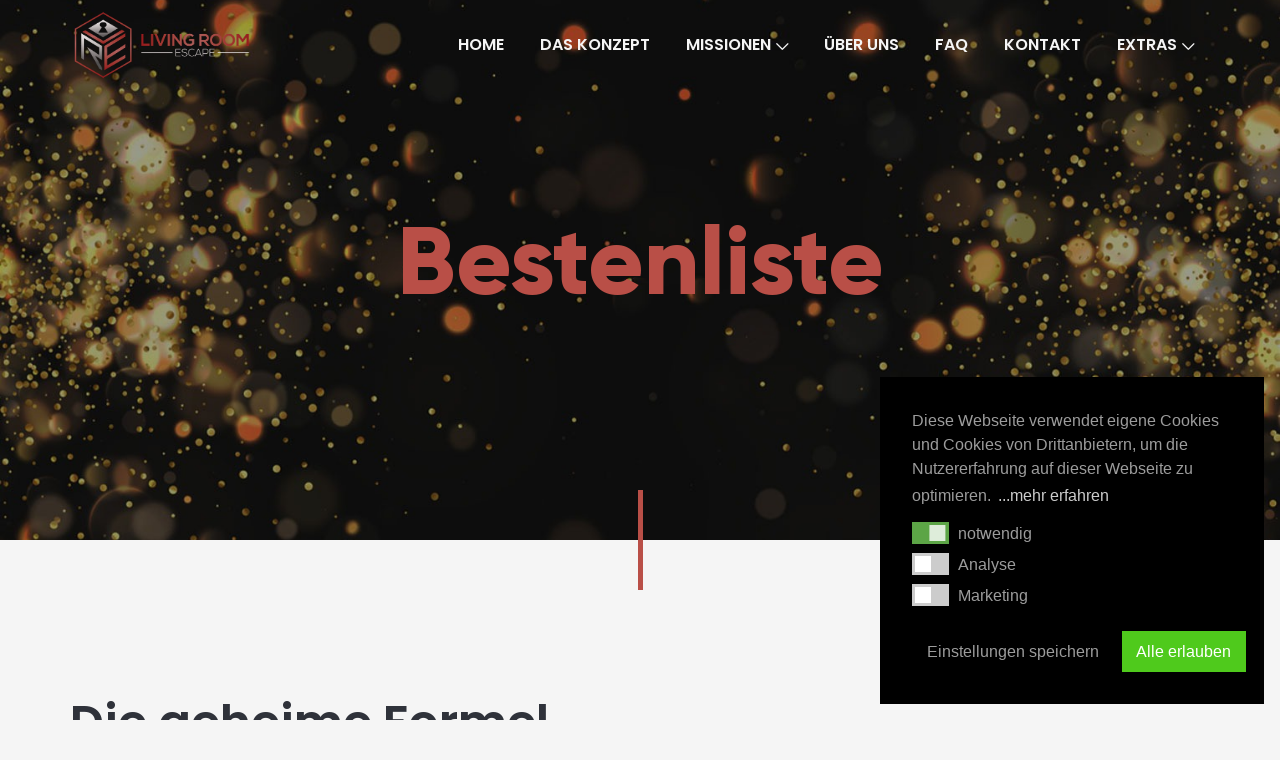

--- FILE ---
content_type: text/html; charset=UTF-8
request_url: https://www.livingroomescape.com/bestenliste/
body_size: 17341
content:
<!DOCTYPE html>
<html lang="de" prefix="og: https://ogp.me/ns#">
<head>
<!-- ==============================================
Basic Page Needs
=============================================== -->
<meta charset="UTF-8">
<meta http-equiv="x-ua-compatible" content="ie=edge">
<meta name="viewport" content="width=device-width, initial-scale=1">
<!--[if IE]><meta http-equiv="x-ua-compatible" content="IE=9" /><![endif]-->	
<!-- Google Tag Manager for WordPress by gtm4wp.com -->
<script data-cfasync="false" data-pagespeed-no-defer>
var gtm4wp_datalayer_name = "dataLayer";
var dataLayer = dataLayer || [];
const gtm4wp_scrollerscript_debugmode         = false;
const gtm4wp_scrollerscript_callbacktime      = 100;
const gtm4wp_scrollerscript_readerlocation    = 150;
const gtm4wp_scrollerscript_contentelementid  = "content";
const gtm4wp_scrollerscript_scannertime       = 60;
</script>
<!-- End Google Tag Manager for WordPress by gtm4wp.com -->
<!-- Suchmaschinen-Optimierung durch Rank Math PRO - https://rankmath.com/ -->
<title>Bestenliste - Living Room Escape</title>
<meta name="description" content="In der Bestenliste findest du alle Teams, die die Mission [thlre_bestmission] erfolgreich abgeschlossen haben."/>
<meta name="robots" content="index, follow, max-snippet:-1, max-video-preview:-1, max-image-preview:large"/>
<link rel="canonical" href="https://www.livingroomescape.com/bestenliste/" />
<meta property="og:locale" content="de_DE" />
<meta property="og:type" content="article" />
<meta property="og:title" content="Bestenliste - Living Room Escape" />
<meta property="og:description" content="In der Bestenliste findest du alle Teams, die die Mission [thlre_bestmission] erfolgreich abgeschlossen haben." />
<meta property="og:url" content="https://www.livingroomescape.com/bestenliste/" />
<meta property="og:site_name" content="Living Room Escape" />
<meta property="og:updated_time" content="2021-08-30T20:37:19+02:00" />
<meta property="og:image" content="https://www.livingroomescape.com/wp-content/uploads/2021/08/Bestenliste-Header.jpg" />
<meta property="og:image:secure_url" content="https://www.livingroomescape.com/wp-content/uploads/2021/08/Bestenliste-Header.jpg" />
<meta property="og:image:width" content="1531" />
<meta property="og:image:height" content="685" />
<meta property="og:image:alt" content="bestenliste" />
<meta property="og:image:type" content="image/jpeg" />
<meta property="article:published_time" content="2021-03-22T14:11:38+01:00" />
<meta property="article:modified_time" content="2021-08-30T20:37:19+02:00" />
<meta name="twitter:card" content="summary_large_image" />
<meta name="twitter:title" content="Bestenliste - Living Room Escape" />
<meta name="twitter:description" content="In der Bestenliste findest du alle Teams, die die Mission [thlre_bestmission] erfolgreich abgeschlossen haben." />
<meta name="twitter:image" content="https://www.livingroomescape.com/wp-content/uploads/2021/08/Bestenliste-Header.jpg" />
<meta name="twitter:label1" content="Lesedauer" />
<meta name="twitter:data1" content="Weniger als eine Minute" />
<script type="application/ld+json" class="rank-math-schema">{"@context":"https://schema.org","@graph":[{"@type":"Organization","@id":"https://www.livingroomescape.com/#organization","name":"Living Room Escape","url":"https://www.livingroomescape.com","logo":{"@type":"ImageObject","@id":"https://www.livingroomescape.com/#logo","url":"https://www.livingroomescape.com/wp-content/uploads/2020/12/livingroomescape.png","contentUrl":"https://www.livingroomescape.com/wp-content/uploads/2020/12/livingroomescape.png","caption":"Living Room Escape","inLanguage":"de","width":"500","height":"191"}},{"@type":"WebSite","@id":"https://www.livingroomescape.com/#website","url":"https://www.livingroomescape.com","name":"Living Room Escape","publisher":{"@id":"https://www.livingroomescape.com/#organization"},"inLanguage":"de"},{"@type":"ImageObject","@id":"https://www.livingroomescape.com/wp-content/uploads/2021/08/Bestenliste-Header.jpg","url":"https://www.livingroomescape.com/wp-content/uploads/2021/08/Bestenliste-Header.jpg","width":"1531","height":"685","inLanguage":"de"},{"@type":"WebPage","@id":"https://www.livingroomescape.com/bestenliste/#webpage","url":"https://www.livingroomescape.com/bestenliste/","name":"Bestenliste - Living Room Escape","datePublished":"2021-03-22T14:11:38+01:00","dateModified":"2021-08-30T20:37:19+02:00","isPartOf":{"@id":"https://www.livingroomescape.com/#website"},"primaryImageOfPage":{"@id":"https://www.livingroomescape.com/wp-content/uploads/2021/08/Bestenliste-Header.jpg"},"inLanguage":"de"},{"@type":"Person","@id":"https://www.livingroomescape.com/author/sulzi/","name":"Sulzi","url":"https://www.livingroomescape.com/author/sulzi/","image":{"@type":"ImageObject","@id":"https://secure.gravatar.com/avatar/30c5bf39724bbc41c827c10cc8149964?s=96&amp;d=mm&amp;r=g","url":"https://secure.gravatar.com/avatar/30c5bf39724bbc41c827c10cc8149964?s=96&amp;d=mm&amp;r=g","caption":"Sulzi","inLanguage":"de"},"sameAs":["https://www.livingroomescape.com"],"worksFor":{"@id":"https://www.livingroomescape.com/#organization"}},{"@type":"Article","headline":"Bestenliste - Living Room Escape","keywords":"bestenliste","datePublished":"2021-03-22T14:11:38+01:00","dateModified":"2021-08-30T20:37:19+02:00","author":{"@id":"https://www.livingroomescape.com/author/sulzi/","name":"Sulzi"},"publisher":{"@id":"https://www.livingroomescape.com/#organization"},"description":"In der Bestenliste findest du alle Teams, die die Mission [thlre_bestmission] erfolgreich abgeschlossen haben.","name":"Bestenliste - Living Room Escape","@id":"https://www.livingroomescape.com/bestenliste/#richSnippet","isPartOf":{"@id":"https://www.livingroomescape.com/bestenliste/#webpage"},"image":{"@id":"https://www.livingroomescape.com/wp-content/uploads/2021/08/Bestenliste-Header.jpg"},"inLanguage":"de","mainEntityOfPage":{"@id":"https://www.livingroomescape.com/bestenliste/#webpage"}}]}</script>
<!-- /Rank Math WordPress SEO Plugin -->
<link rel='dns-prefetch' href='//cdnjs.cloudflare.com' />
<link rel='dns-prefetch' href='//cdn.rawgit.com' />
<link rel='dns-prefetch' href='//fonts.googleapis.com' />
<link rel="alternate" type="application/rss+xml" title="Living Room Escape &raquo; Feed" href="https://www.livingroomescape.com/feed/" />
<link rel="alternate" type="application/rss+xml" title="Living Room Escape &raquo; Kommentar-Feed" href="https://www.livingroomescape.com/comments/feed/" />
<!-- <link rel='stylesheet' id='sgr-css' href='https://www.livingroomescape.com/wp-content/plugins/simple-google-recaptcha/sgr.css?ver=1675110139' type='text/css' media='all' /> -->
<!-- <link rel='stylesheet' id='wp-block-library-css' href='https://www.livingroomescape.com/wp-includes/css/dist/block-library/style.min.css?ver=6.2.8' type='text/css' media='all' /> -->
<link rel="stylesheet" type="text/css" href="//www.livingroomescape.com/wp-content/cache/wpfc-minified/1os0la8e/fwvjs.css" media="all"/>
<style id='rank-math-toc-block-style-inline-css' type='text/css'>
.wp-block-rank-math-toc-block nav ol{counter-reset:item}.wp-block-rank-math-toc-block nav ol li{display:block}.wp-block-rank-math-toc-block nav ol li:before{content:counters(item, ".") ". ";counter-increment:item}
</style>
<!-- <link rel='stylesheet' id='fontawesome-free-css' href='https://www.livingroomescape.com/wp-content/plugins/getwid/vendors/fontawesome-free/css/all.min.css?ver=5.5.0' type='text/css' media='all' /> -->
<!-- <link rel='stylesheet' id='slick-css' href='https://www.livingroomescape.com/wp-content/plugins/getwid/vendors/slick/slick/slick.min.css?ver=1.9.0' type='text/css' media='all' /> -->
<!-- <link rel='stylesheet' id='slick-theme-css' href='https://www.livingroomescape.com/wp-content/plugins/getwid/vendors/slick/slick/slick-theme.min.css?ver=1.9.0' type='text/css' media='all' /> -->
<!-- <link rel='stylesheet' id='mp-fancybox-css' href='https://www.livingroomescape.com/wp-content/plugins/getwid/vendors/mp-fancybox/jquery.fancybox.min.css?ver=3.5.7-mp.1' type='text/css' media='all' /> -->
<!-- <link rel='stylesheet' id='getwid-blocks-css' href='https://www.livingroomescape.com/wp-content/plugins/getwid/assets/css/blocks.style.css?ver=2.1.3' type='text/css' media='all' /> -->
<link rel="stylesheet" type="text/css" href="//www.livingroomescape.com/wp-content/cache/wpfc-minified/l0h4hjco/fwqye.css" media="all"/>
<style id='getwid-blocks-inline-css' type='text/css'>
.wp-block-getwid-section .wp-block-getwid-section__wrapper .wp-block-getwid-section__inner-wrapper{max-width: 780px;}
</style>
<!-- <link rel='stylesheet' id='classic-theme-styles-css' href='https://www.livingroomescape.com/wp-includes/css/classic-themes.min.css?ver=6.2.8' type='text/css' media='all' /> -->
<link rel="stylesheet" type="text/css" href="//www.livingroomescape.com/wp-content/cache/wpfc-minified/mcf5rcv1/fwvjs.css" media="all"/>
<style id='global-styles-inline-css' type='text/css'>
body{--wp--preset--color--black: #000000;--wp--preset--color--cyan-bluish-gray: #abb8c3;--wp--preset--color--white: #ffffff;--wp--preset--color--pale-pink: #f78da7;--wp--preset--color--vivid-red: #cf2e2e;--wp--preset--color--luminous-vivid-orange: #ff6900;--wp--preset--color--luminous-vivid-amber: #fcb900;--wp--preset--color--light-green-cyan: #7bdcb5;--wp--preset--color--vivid-green-cyan: #00d084;--wp--preset--color--pale-cyan-blue: #8ed1fc;--wp--preset--color--vivid-cyan-blue: #0693e3;--wp--preset--color--vivid-purple: #9b51e0;--wp--preset--gradient--vivid-cyan-blue-to-vivid-purple: linear-gradient(135deg,rgba(6,147,227,1) 0%,rgb(155,81,224) 100%);--wp--preset--gradient--light-green-cyan-to-vivid-green-cyan: linear-gradient(135deg,rgb(122,220,180) 0%,rgb(0,208,130) 100%);--wp--preset--gradient--luminous-vivid-amber-to-luminous-vivid-orange: linear-gradient(135deg,rgba(252,185,0,1) 0%,rgba(255,105,0,1) 100%);--wp--preset--gradient--luminous-vivid-orange-to-vivid-red: linear-gradient(135deg,rgba(255,105,0,1) 0%,rgb(207,46,46) 100%);--wp--preset--gradient--very-light-gray-to-cyan-bluish-gray: linear-gradient(135deg,rgb(238,238,238) 0%,rgb(169,184,195) 100%);--wp--preset--gradient--cool-to-warm-spectrum: linear-gradient(135deg,rgb(74,234,220) 0%,rgb(151,120,209) 20%,rgb(207,42,186) 40%,rgb(238,44,130) 60%,rgb(251,105,98) 80%,rgb(254,248,76) 100%);--wp--preset--gradient--blush-light-purple: linear-gradient(135deg,rgb(255,206,236) 0%,rgb(152,150,240) 100%);--wp--preset--gradient--blush-bordeaux: linear-gradient(135deg,rgb(254,205,165) 0%,rgb(254,45,45) 50%,rgb(107,0,62) 100%);--wp--preset--gradient--luminous-dusk: linear-gradient(135deg,rgb(255,203,112) 0%,rgb(199,81,192) 50%,rgb(65,88,208) 100%);--wp--preset--gradient--pale-ocean: linear-gradient(135deg,rgb(255,245,203) 0%,rgb(182,227,212) 50%,rgb(51,167,181) 100%);--wp--preset--gradient--electric-grass: linear-gradient(135deg,rgb(202,248,128) 0%,rgb(113,206,126) 100%);--wp--preset--gradient--midnight: linear-gradient(135deg,rgb(2,3,129) 0%,rgb(40,116,252) 100%);--wp--preset--duotone--dark-grayscale: url('#wp-duotone-dark-grayscale');--wp--preset--duotone--grayscale: url('#wp-duotone-grayscale');--wp--preset--duotone--purple-yellow: url('#wp-duotone-purple-yellow');--wp--preset--duotone--blue-red: url('#wp-duotone-blue-red');--wp--preset--duotone--midnight: url('#wp-duotone-midnight');--wp--preset--duotone--magenta-yellow: url('#wp-duotone-magenta-yellow');--wp--preset--duotone--purple-green: url('#wp-duotone-purple-green');--wp--preset--duotone--blue-orange: url('#wp-duotone-blue-orange');--wp--preset--font-size--small: 13px;--wp--preset--font-size--medium: 20px;--wp--preset--font-size--large: 36px;--wp--preset--font-size--x-large: 42px;--wp--preset--spacing--20: 0.44rem;--wp--preset--spacing--30: 0.67rem;--wp--preset--spacing--40: 1rem;--wp--preset--spacing--50: 1.5rem;--wp--preset--spacing--60: 2.25rem;--wp--preset--spacing--70: 3.38rem;--wp--preset--spacing--80: 5.06rem;--wp--preset--shadow--natural: 6px 6px 9px rgba(0, 0, 0, 0.2);--wp--preset--shadow--deep: 12px 12px 50px rgba(0, 0, 0, 0.4);--wp--preset--shadow--sharp: 6px 6px 0px rgba(0, 0, 0, 0.2);--wp--preset--shadow--outlined: 6px 6px 0px -3px rgba(255, 255, 255, 1), 6px 6px rgba(0, 0, 0, 1);--wp--preset--shadow--crisp: 6px 6px 0px rgba(0, 0, 0, 1);}:where(.is-layout-flex){gap: 0.5em;}body .is-layout-flow > .alignleft{float: left;margin-inline-start: 0;margin-inline-end: 2em;}body .is-layout-flow > .alignright{float: right;margin-inline-start: 2em;margin-inline-end: 0;}body .is-layout-flow > .aligncenter{margin-left: auto !important;margin-right: auto !important;}body .is-layout-constrained > .alignleft{float: left;margin-inline-start: 0;margin-inline-end: 2em;}body .is-layout-constrained > .alignright{float: right;margin-inline-start: 2em;margin-inline-end: 0;}body .is-layout-constrained > .aligncenter{margin-left: auto !important;margin-right: auto !important;}body .is-layout-constrained > :where(:not(.alignleft):not(.alignright):not(.alignfull)){max-width: var(--wp--style--global--content-size);margin-left: auto !important;margin-right: auto !important;}body .is-layout-constrained > .alignwide{max-width: var(--wp--style--global--wide-size);}body .is-layout-flex{display: flex;}body .is-layout-flex{flex-wrap: wrap;align-items: center;}body .is-layout-flex > *{margin: 0;}:where(.wp-block-columns.is-layout-flex){gap: 2em;}.has-black-color{color: var(--wp--preset--color--black) !important;}.has-cyan-bluish-gray-color{color: var(--wp--preset--color--cyan-bluish-gray) !important;}.has-white-color{color: var(--wp--preset--color--white) !important;}.has-pale-pink-color{color: var(--wp--preset--color--pale-pink) !important;}.has-vivid-red-color{color: var(--wp--preset--color--vivid-red) !important;}.has-luminous-vivid-orange-color{color: var(--wp--preset--color--luminous-vivid-orange) !important;}.has-luminous-vivid-amber-color{color: var(--wp--preset--color--luminous-vivid-amber) !important;}.has-light-green-cyan-color{color: var(--wp--preset--color--light-green-cyan) !important;}.has-vivid-green-cyan-color{color: var(--wp--preset--color--vivid-green-cyan) !important;}.has-pale-cyan-blue-color{color: var(--wp--preset--color--pale-cyan-blue) !important;}.has-vivid-cyan-blue-color{color: var(--wp--preset--color--vivid-cyan-blue) !important;}.has-vivid-purple-color{color: var(--wp--preset--color--vivid-purple) !important;}.has-black-background-color{background-color: var(--wp--preset--color--black) !important;}.has-cyan-bluish-gray-background-color{background-color: var(--wp--preset--color--cyan-bluish-gray) !important;}.has-white-background-color{background-color: var(--wp--preset--color--white) !important;}.has-pale-pink-background-color{background-color: var(--wp--preset--color--pale-pink) !important;}.has-vivid-red-background-color{background-color: var(--wp--preset--color--vivid-red) !important;}.has-luminous-vivid-orange-background-color{background-color: var(--wp--preset--color--luminous-vivid-orange) !important;}.has-luminous-vivid-amber-background-color{background-color: var(--wp--preset--color--luminous-vivid-amber) !important;}.has-light-green-cyan-background-color{background-color: var(--wp--preset--color--light-green-cyan) !important;}.has-vivid-green-cyan-background-color{background-color: var(--wp--preset--color--vivid-green-cyan) !important;}.has-pale-cyan-blue-background-color{background-color: var(--wp--preset--color--pale-cyan-blue) !important;}.has-vivid-cyan-blue-background-color{background-color: var(--wp--preset--color--vivid-cyan-blue) !important;}.has-vivid-purple-background-color{background-color: var(--wp--preset--color--vivid-purple) !important;}.has-black-border-color{border-color: var(--wp--preset--color--black) !important;}.has-cyan-bluish-gray-border-color{border-color: var(--wp--preset--color--cyan-bluish-gray) !important;}.has-white-border-color{border-color: var(--wp--preset--color--white) !important;}.has-pale-pink-border-color{border-color: var(--wp--preset--color--pale-pink) !important;}.has-vivid-red-border-color{border-color: var(--wp--preset--color--vivid-red) !important;}.has-luminous-vivid-orange-border-color{border-color: var(--wp--preset--color--luminous-vivid-orange) !important;}.has-luminous-vivid-amber-border-color{border-color: var(--wp--preset--color--luminous-vivid-amber) !important;}.has-light-green-cyan-border-color{border-color: var(--wp--preset--color--light-green-cyan) !important;}.has-vivid-green-cyan-border-color{border-color: var(--wp--preset--color--vivid-green-cyan) !important;}.has-pale-cyan-blue-border-color{border-color: var(--wp--preset--color--pale-cyan-blue) !important;}.has-vivid-cyan-blue-border-color{border-color: var(--wp--preset--color--vivid-cyan-blue) !important;}.has-vivid-purple-border-color{border-color: var(--wp--preset--color--vivid-purple) !important;}.has-vivid-cyan-blue-to-vivid-purple-gradient-background{background: var(--wp--preset--gradient--vivid-cyan-blue-to-vivid-purple) !important;}.has-light-green-cyan-to-vivid-green-cyan-gradient-background{background: var(--wp--preset--gradient--light-green-cyan-to-vivid-green-cyan) !important;}.has-luminous-vivid-amber-to-luminous-vivid-orange-gradient-background{background: var(--wp--preset--gradient--luminous-vivid-amber-to-luminous-vivid-orange) !important;}.has-luminous-vivid-orange-to-vivid-red-gradient-background{background: var(--wp--preset--gradient--luminous-vivid-orange-to-vivid-red) !important;}.has-very-light-gray-to-cyan-bluish-gray-gradient-background{background: var(--wp--preset--gradient--very-light-gray-to-cyan-bluish-gray) !important;}.has-cool-to-warm-spectrum-gradient-background{background: var(--wp--preset--gradient--cool-to-warm-spectrum) !important;}.has-blush-light-purple-gradient-background{background: var(--wp--preset--gradient--blush-light-purple) !important;}.has-blush-bordeaux-gradient-background{background: var(--wp--preset--gradient--blush-bordeaux) !important;}.has-luminous-dusk-gradient-background{background: var(--wp--preset--gradient--luminous-dusk) !important;}.has-pale-ocean-gradient-background{background: var(--wp--preset--gradient--pale-ocean) !important;}.has-electric-grass-gradient-background{background: var(--wp--preset--gradient--electric-grass) !important;}.has-midnight-gradient-background{background: var(--wp--preset--gradient--midnight) !important;}.has-small-font-size{font-size: var(--wp--preset--font-size--small) !important;}.has-medium-font-size{font-size: var(--wp--preset--font-size--medium) !important;}.has-large-font-size{font-size: var(--wp--preset--font-size--large) !important;}.has-x-large-font-size{font-size: var(--wp--preset--font-size--x-large) !important;}
.wp-block-navigation a:where(:not(.wp-element-button)){color: inherit;}
:where(.wp-block-columns.is-layout-flex){gap: 2em;}
.wp-block-pullquote{font-size: 1.5em;line-height: 1.6;}
</style>
<!-- <link rel='stylesheet' id='nsc_bar_nice-cookie-consent-css' href='https://www.livingroomescape.com/wp-content/plugins/beautiful-and-responsive-cookie-consent/public/cookieNSCconsent.min.css?ver=4.9.2' type='text/css' media='all' /> -->
<link rel="stylesheet" type="text/css" href="//www.livingroomescape.com/wp-content/cache/wpfc-minified/8mja0zvo/fwvjs.css" media="all"/>
<link rel='stylesheet' id='gilroy-css' href='https://cdn.rawgit.com/mfd/09b70eb47474836f25a21660282ce0fd/raw/e06a670afcb2b861ed2ac4a1ef752d062ef6b46b/Gilroy.css?ver=1.0.0' type='text/css' media='all' />
<link rel='stylesheet' id='poppins-css' href='//fonts.googleapis.com/css?family=Poppins%3A300%2C400%2C500%2C600%2C700&#038;ver=1.0.0' type='text/css' media='all' />
<!-- <link rel='stylesheet' id='bootstrap-css' href='https://www.livingroomescape.com/wp-content/themes/leverage/assets/css/vendor/bootstrap.min.css?ver=1.0.0' type='text/css' media='all' /> -->
<!-- <link rel='stylesheet' id='slider-css' href='https://www.livingroomescape.com/wp-content/themes/leverage/assets/css/vendor/slider.min.css?ver=1.0.0' type='text/css' media='all' /> -->
<!-- <link rel='stylesheet' id='main-css' href='https://www.livingroomescape.com/wp-content/themes/leverage/style.css?ver=1.0.0' type='text/css' media='all' /> -->
<!-- <link rel='stylesheet' id='child-css' href='https://www.livingroomescape.com/wp-content/themes/leverage-child/style.css?ver=1.0.0' type='text/css' media='all' /> -->
<!-- <link rel='stylesheet' id='icons-css' href='https://www.livingroomescape.com/wp-content/themes/leverage/assets/css/vendor/icons.min.css?ver=1.0.0' type='text/css' media='all' /> -->
<!-- <link rel='stylesheet' id='animation-css' href='https://www.livingroomescape.com/wp-content/themes/leverage/assets/css/vendor/animation.min.css?ver=1.0.0' type='text/css' media='all' /> -->
<!-- <link rel='stylesheet' id='gallery-css' href='https://www.livingroomescape.com/wp-content/themes/leverage/assets/css/vendor/gallery.min.css?ver=1.0.0' type='text/css' media='all' /> -->
<!-- <link rel='stylesheet' id='cookie-notice-css' href='https://www.livingroomescape.com/wp-content/themes/leverage/assets/css/vendor/cookie-notice.min.css?ver=1.0.0' type='text/css' media='all' /> -->
<!-- <link rel='stylesheet' id='default-css' href='https://www.livingroomescape.com/wp-content/themes/leverage/assets/css/default.css?ver=1.0.0' type='text/css' media='all' /> -->
<link rel="stylesheet" type="text/css" href="//www.livingroomescape.com/wp-content/cache/wpfc-minified/1mw6azpr/fwvjs.css" media="all"/>
<style id='default-inline-css' type='text/css'>
:root {--h1-font: Gilroy, sans-serif;--h2-font: Poppins, sans-serif;--p-font: Poppins, sans-serif;--primary-p-color: #6f6f6f;--secondary-p-color: #8e8e8e;--h1-size: 6rem;--h2-size: 3rem;--p-size: 1rem;--h1-weight: 800;--h2-weight: 600;--p-weight: 400;--nav-brand-height: 70px;--header-bg-color: #111111;--nav-item-color: #f5f5f5;--top-nav-item-color: #f5f5f5;--hero-bg-color: #111111;--primary-color: #b94f47;--secondary-color: #b94f47;} .hero .slide-content .title { background-image: -webkit-linear-gradient(45deg,  15%,  65%); background-image: linear-gradient(45deg,  15%,  65%); }.hero .slide-content .description, .breadcrumb-item a:not(.btn), .breadcrumb-item+.breadcrumb-item::before { color: ; }.showcase .card .image-over img { min-height: 360px; }.navbar-expand .navbar-nav .nav-item a:not(.btn) { text-transform: uppercase; }
input[type="submit"] { max-width: none; }
.footerlinks a:hover {color:#fff;}
.full-image[data-mask="50"] {
opacity: 1!important;
}
.sidebar ol, .sidebar ul {
margin-left: 30%;
}
.primary-button:hover, .primary-button:focus {
background-image: none;
}
.newsletterhome > .container {
background-color: #fff;
padding:20px 20px 30px;
}
.post-holder {
display: none;
}
.compensate-for-scrollbar{
margin-right:0!important;
padding-right:0!important;
}
.raetselhints {max-width:600px;}
.content-section h2:first-child:before,
h2.featured:before {
display:none;
}
.page-id-696 .showcase.portfolio .card .card-caption,
.page-id-697 .showcase.portfolio .card .card-caption,
#homeraetsel .card .card-caption {
opacity: 1!important; 
}
.page-id-448 ol li {font-weight:bold;}
.page-id-448 .content-inner p {margin-left:20px;}
/*.page-id-322 .swiper-slide:after {
content: ' ';
width: 100%;
height: 100%;
position: absolute;
background-color: #000;
opacity: 0.35;
}*/
/*.page-id-697 .swiper-slide:after {
content: ' ';
width: 100%;
height: 100%;
position: absolute;
background-color: #000;
opacity: 0.5;
}*/
/*.page-id-696 .swiper-slide:after {
content: ' ';
width: 100%;
height: 100%;
position: absolute;
background-color: #000;
opacity: 0.3;
}*/
/*.page-id-408 .swiper-slide:after, .page-id-413 .swiper-slide:after, .page-id-415 .swiper-slide:after {
content: ' ';
width: 100%;
height: 100%;
position: absolute;
background-color: #000;
opacity: 0.4;
}*/
.th_ppbutton input {    
border: none;
width: auto;
height: auto;
}
.slidehomesdesc {
font-size: 2.5rem!important;
color: #ccc;
font-weight: 800;
}
.navbar {height: 90px;}
.home #missionen .list-group-item {border:0;}
.aboutimagetext {margin:2em 0;}
.aboutimage {margin:0!important;}
.aboutimage img {
-webkit-box-shadow: none!important;
box-shadow: none!important;
}
.lrereadmore .wp-block-getwid-accordion__header-wrapper:first-child {border: 0;padding-left:0;}
.lrereadmore .wp-block-getwid-accordion .wp-block-getwid-accordion__header {padding-left:0;}
.lrereadmore .wp-block-getwid-accordion__content {padding:0;border:0;}
.lrereadmore {margin-bottom: 2em;}
.kaufbutton a {
background-color: var(--primary-color)!important;
color:#fff!important;
}
/* TITLE WEG */
/*.page-id-697 .slide-content h1
{display:none!important;}*/
#post-322 {padding-bottom:50px!important;}
.sbpreis {
text-align: center;
margin: 0.5em 0;
}
.sbpreis .stattpreis {
font-size: 1.2em;
text-decoration: line-through;
}
.sbpreis .aktpreis {
color: #000;
font-weight: bold;
font-size: 1.5rem;
display: inline-block;
padding: 0 0.5em;
}
.page-id-697 .row.card p {
color: #000;
font-size: 1.7em;
font-weight: bold;
text-align:left;
}
.page-id-697 .row.card {
margin-top:40px;
-webkit-box-shadow: none;
box-shadow: none;
background:none!important;
}
#post-697 {padding-bottom: 50px!important;}
.page-id-697 .row.card .no-gallery {
position:relative;
}
/*.page-id-697 .row.card .no-gallery:before {
content:' ';  
position:absolute;
width:100%; 
height:100%;
top:0
left:0;
background-color: rgba(0,0,0,0.5);
}*/
.page-id-697 .row.card .card-body h4 {
font-size:1.5rem;
}
.page-id-697 .showcase .card:hover .image-over:before {background-image: none;}
.page-id-697 .showcase .card:hover .image-over img {filter: none;}
.wp-block-image img {
-webkit-box-shadow:none!important;
box-shadow:none!important;
}
figcaption {
padding: 0rem 1.5rem;
border-left: 0;
text-align: center;
font-size: 0.8rem;
}
.rezstars {text-align:center;}
.wp-block-column .rezstars {
margin-top: 3em;
}
.page-id-1718 .wp-block-column .rezstars {
margin-top: -1em;
}
.mission-largeimage {
margin-bottom:0!important;
}
.mission-smallimage {
margin-top: 1em!important;
opacity: 0.6;
}
.mission-smallimage:hover {
opacity: 1;
cursor:pointer;
}
.missionspreis {margin-top:0.4em;}
.missionspreis.statt {margin-bottom:0.4em;}
.keys {
display:inline;
margin-right:0.5em;
}
.keys img {
max-width: 22px;
margin: 0.5em 0 0.5em -4px;
opacity: 0.6;
}
@media screen and (min-width: 992px) {
.sidebar {padding-left: 3rem!important;max-width: 320px;}
.sidebar > div {border-left: 1px solid #ccc;padding-left: 3rem;}
}
.sidebar h5 {font-size: 1rem;}
.sidebar .sbpreis .aktpreis {font-size: 1.2rem;}
.sidebar .rating i {font-size: 0.8em;}
.sidebar .sbpreis .stattpreis {font-size: 1em;}
.sidebar .kaufbutton a {font-size: 0.8rem!important;}
.sidebar h4.title {text-align:center;}
.oldprice {
color: #abb8c3;
font-size: 1.3rem;
text-decoration: line-through;
display: inline-block;
margin-right: 20px;
}
#footer .share-list {
margin-left: 25px!important;
}
#footer .share-list .nav-link i {
font-size: 35px;
}
#footer {
background-image: url("/assets/img/bg_footer_20210521.jpg");
background-position: center;
background-repeat: no-repeat;
background-size: cover;
}
.bestlistbg {
background-image: url("/assets/img/bg_bestlist.jpg");
background-position: center;
background-attachment: inherit;
background-repeat: no-repeat;
background-size: cover;
}
.bestlistbg:before  {
content: ' ';
width: 100%;
height: 100%;
position: absolute;
background-color: #000;
opacity: 0.4;
top:0;
left:0;
}
.bgmissionen {
background-image: url("/assets/img/bg_missionen.jpg");
background-position: center;
background-attachment: inherit;
background-repeat: no-repeat;
background-size: cover;
}
.bgmissionen:before{
content: ' ';
width: 100%;
height: 100%;
position: absolute;
background-color: #000;
opacity: 0.7;
top:0;
left:0;
}
section#footer:before {
content: ' ';
background-color: #000;
width: 100%;
height: 100%;
top: 0;
left: 0;
position: absolute;
opacity: 0.87;
}
.nlform input::placeholder {color: #989898;opacity: 1;}
.nlform input:-ms-input-placeholder { color: #989898;}
.nlform input::-ms-input-placeholder { color: #989898; }
.nlform {
margin-top: -20px!important;
margin-bottom: 0!important;
}
.nlform a {
display:inline!important;
color:#b94f47!important;
}
.nlform a:hover {
color:#fff!important;
}
.nlcheck label {
font-size: 13px!important;
display: inline-block!important;
max-width: 320px!important;
vertical-align: top!important;
}
.nlform .wpforms-submit-container {text-align:center;}
div.wpforms-container-full .wpforms-form label.wpforms-error {
color: #fff!important;
background-color: #990000!important;
padding: 3px 7px!important;
}
.btn-lre, .page-id-385 .hero .btn, #homeraetsel .btn, .comment-form .submit {
background-color:#b94f47!important;
color:#fff!important;
font-weight:400!important;
border: 2px solid #b94f47!important;
border-radius: 2px!important;
transition: color .15s ease-in-out,background-color .15s ease-in-out,border-color .15s ease-in-out,box-shadow .15s ease-in-out;
transition-delay: 0s!important;
}
.btn-lre:hover, .page-id-385 .hero .btn:hover, #homeraetsel .btn:hover, .comment-form .submit:hover {
border: 2px solid #6b3a36!important;
background-color: #6b3a36!important;
}
.btn-lre a {
transition: color .15s ease-in-out,background-color .15s ease-in-out,border-color .15s ease-in-out,box-shadow .15s ease-in-out;
transition-delay: 0s!important;
}
.btn-lre a:hover {
border: 2px solid #6b3a36!important;
background-color: #6b3a36!important;
}
#footer h4.title {
font-size:2rem;
}
.btn-lre a {
color:#fff!important;
border: 2px solid #b94f47!important;
}
#footer {
padding: 60px 0 30px;
}
@media screen and (max-width: 767px) {
#footer {padding: 40px 0 20px;}
}
.things-secondary {
margin-bottom: 0.5rem;
font-weight: 500;
}
.riddlechain {
position: relative;
margin-bottom: 0;
top: -20px;
right: 25px;
}
.riddlechain img {
max-width:200px!important;
}
@media screen and (max-width: 991px) {
.slidehomesdesc {font-size:2rem!important}
}
@media screen and (max-width: 767px) {
.slidehomesdesc {font-size:1.5rem!important}
}
@media screen and (min-width: 1100px) {
.zigzag > .wp-block-column:nth-child(even) {
padding-top:160px;
}
}
.zigzag > .wp-block-column {
text-align:center;
}
@media screen and (max-width: 1099px) {
.zigzag .wp-block-image img {
max-width:250px;
}
.zigzag .wp-block-image figcaption {
font-size: 1.4rem;
}
}
@media screen and (min-width: 1100px) {
.zigzag > .wp-block-column:nth-child(even) {
padding-top:160px;
}
}
@media screen and (min-width: 768px) {
.shiftright {margin-left:20%;}
}
section#post-385:after {
content: '';
position: absolute;
z-index: 2;
bottom: -50px;
left: 50%;
left: calc(50% - 2.5px);
width: 5px;
height: 100px;
background-image: -webkit-linear-gradient(
45deg
, var(--secondary-color) 15%, var(--primary-color) 65%);
background-image: linear-gradient(
45deg
, var(--secondary-color) 15%, var(--primary-color) 65%);
}
.nlformhome input {
padding: 27px 15px 23px!important;
background-color: #e8e8e8!important;
}
.nlformhome .nlcheck label {
font-size: 1rem!important;
max-width: 100%!important;
}
.nlformhome .nlcheck input {
width: 18px!important;
height: 18px!important;
}
.nlformhome .nlcheck {
padding-top: 1.5rem!important;
padding-bottom: 1.5rem!important;
}
.nlformhome .wpforms-confirmation-container-full {
text-align: center;
max-width: 600px;
}
.footer-widget .nlform ul li a:not(.btn) {
font-size: 100%!important;
}
.widget-social_networks h4 {text-align:center;}
.cc-btn.cc-allowall:hover, .cc-btn.cc-allowall:focus, .cc-btn.cc-allowall:visited, .cc-btn.cc-allowall:active {
background-color: rgb(83,144,58)!important;
}
.cc-allswitches.cc-floating {
padding-top: 10px;
}
.cc-allswitches .cc-switch {
margin: 0 0.6em 4px 0;
}
.cc-btn.cc-savesettings {
font-weight: 400;
}
.cc-link, .cc-link:active, .cc-link:visited {
color: #fff!important;
}
.cc-btn {
-webkit-transition: background-color 0.5s ease-out;
-moz-transition: background-color 0.5s ease-out;
-o-transition: background-color 0.5s ease-out;
transition: background-color 0.5s ease-out;
}
input:checked+.cc-slider {
background-color: #5ca546;
}
.cc-slider.disabled:before {
opacity: 80%;
}
#nsc_bar_link_show_banner {color: var(--primary-color);}
.slick-next:before, .slick-prev:before {
font-size: 40px;
}
.slick-next, .slick-prev {
width: 40px;
height: 40px;
}
.wp-block-getwid-images-slider.has-arrows-inside .slick-next, .wp-block-getwid-media-text-slider.has-arrows-inside .slick-next, .wp-block-getwid-post-slider.has-arrows-inside .slick-next, .wp-block-getwid-post-carousel.has-arrows-inside .slick-next {
right: -5px;
}
.wp-block-getwid-images-slider.has-arrows-inside .slick-prev, .wp-block-getwid-media-text-slider.has-arrows-inside .slick-prev, .wp-block-getwid-post-slider.has-arrows-inside .slick-prev, .wp-block-getwid-post-carousel.has-arrows-inside .slick-prev {
left: -5px;
}
.grecaptcha-badge { visibility: visible; z-index: 1 }
</style>
<!-- <link rel='stylesheet' id='wordpress-css' href='https://www.livingroomescape.com/wp-content/themes/leverage/assets/css/support/wordpress.css?ver=1.0.0' type='text/css' media='all' /> -->
<!-- <link rel='stylesheet' id='thstyles-css' href='https://www.livingroomescape.com/wp-content/plugins/th-lre-order/css/th-lre-order.css?ver=1767581976' type='text/css' media='all' /> -->
<!-- <link rel='stylesheet' id='thfancystyles-css' href='https://www.livingroomescape.com/wp-content/plugins/th-lre-order/css/fancybox.css?ver=27' type='text/css' media='all' /> -->
<link rel="stylesheet" type="text/css" href="//www.livingroomescape.com/wp-content/cache/wpfc-minified/q9juzgsd/fwvjs.css" media="all"/>
<script type='text/javascript' id='sgr-js-extra'>
/* <![CDATA[ */
var sgr = {"sgr_site_key":"6Lf9eTwkAAAAALrHz6VzHMMnhBJJzRmuHZVpvuCU"};
/* ]]> */
</script>
<script src='//www.livingroomescape.com/wp-content/cache/wpfc-minified/f3jhp513/fwvjs.js' type="text/javascript"></script>
<!-- <script type='text/javascript' src='https://www.livingroomescape.com/wp-content/plugins/simple-google-recaptcha/sgr.js?ver=1675110139' id='sgr-js'></script> -->
<!-- <script type='text/javascript' src='https://www.livingroomescape.com/wp-includes/js/jquery/jquery.min.js?ver=3.6.4' id='jquery-core-js'></script> -->
<!-- <script type='text/javascript' src='https://www.livingroomescape.com/wp-includes/js/jquery/jquery-migrate.min.js?ver=3.4.0' id='jquery-migrate-js'></script> -->
<!-- <script type='text/javascript' src='https://www.livingroomescape.com/wp-content/plugins/duracelltomi-google-tag-manager/dist/js/analytics-talk-content-tracking.js?ver=1.22.3' id='gtm4wp-scroll-tracking-js'></script> -->
<link rel="https://api.w.org/" href="https://www.livingroomescape.com/wp-json/" /><link rel="alternate" type="application/json" href="https://www.livingroomescape.com/wp-json/wp/v2/pages/631" /><link rel="EditURI" type="application/rsd+xml" title="RSD" href="https://www.livingroomescape.com/xmlrpc.php?rsd" />
<link rel="wlwmanifest" type="application/wlwmanifest+xml" href="https://www.livingroomescape.com/wp-includes/wlwmanifest.xml" />
<meta name="generator" content="WordPress 6.2.8" />
<link rel='shortlink' href='https://www.livingroomescape.com/?p=631' />
<link rel="alternate" type="application/json+oembed" href="https://www.livingroomescape.com/wp-json/oembed/1.0/embed?url=https%3A%2F%2Fwww.livingroomescape.com%2Fbestenliste%2F" />
<link rel="alternate" type="text/xml+oembed" href="https://www.livingroomescape.com/wp-json/oembed/1.0/embed?url=https%3A%2F%2Fwww.livingroomescape.com%2Fbestenliste%2F&#038;format=xml" />
<!-- Google Tag Manager for WordPress by gtm4wp.com -->
<!-- GTM Container placement set to footer -->
<script data-cfasync="false" data-pagespeed-no-defer>
var dataLayer_content = {"pagePostType":"page","pagePostType2":"single-page","pagePostAuthor":"Sulzi"};
dataLayer.push( dataLayer_content );
</script>
<script data-cfasync="false" data-pagespeed-no-defer>
(function(w,d,s,l,i){w[l]=w[l]||[];w[l].push({'gtm.start':
new Date().getTime(),event:'gtm.js'});var f=d.getElementsByTagName(s)[0],
j=d.createElement(s),dl=l!='dataLayer'?'&l='+l:'';j.async=true;j.src=
'//www.googletagmanager.com/gtm.js?id='+i+dl;f.parentNode.insertBefore(j,f);
})(window,document,'script','dataLayer','GTM-PMNK556');
</script>
<!-- End Google Tag Manager for WordPress by gtm4wp.com --><style id="uagb-style-conditional-extension">@media (min-width: 1025px){body .uag-hide-desktop.uagb-google-map__wrap,body .uag-hide-desktop{display:none !important}}@media (min-width: 768px) and (max-width: 1024px){body .uag-hide-tab.uagb-google-map__wrap,body .uag-hide-tab{display:none !important}}@media (max-width: 767px){body .uag-hide-mob.uagb-google-map__wrap,body .uag-hide-mob{display:none !important}}</style><link rel="icon" href="https://www.livingroomescape.com/wp-content/uploads/2020/12/cropped-Logo-Living-Room-Escape-32x32.png" sizes="32x32" />
<link rel="icon" href="https://www.livingroomescape.com/wp-content/uploads/2020/12/cropped-Logo-Living-Room-Escape-192x192.png" sizes="192x192" />
<link rel="apple-touch-icon" href="https://www.livingroomescape.com/wp-content/uploads/2020/12/cropped-Logo-Living-Room-Escape-180x180.png" />
<meta name="msapplication-TileImage" content="https://www.livingroomescape.com/wp-content/uploads/2020/12/cropped-Logo-Living-Room-Escape-270x270.png" />
</head>
<body class="page-template-default page page-id-631 wp-custom-logo theme-mode-default no-sidebar" style="background-color:#f5f5f5">
<header id="header">
<nav data-aos="zoom-out" data-aos-delay="800" class="navbar navbar-expand navbar-vs-15 navbar-flexible" style=" ">
<div class="container header default">
<a class="navbar-brand" href="https://www.livingroomescape.com/"><img src="https://www.livingroomescape.com/wp-content/uploads/2020/12/livingroomescape.png" alt="Living Room Escape" class=" "/></a>
<div class="ml-auto"></div>
<ul id="primary" class="navbar-nav items"><li id="menu-item-401" class="menu-item menu-item-type-post_type menu-item-object-page menu-item-home menu-item-401 nav-item"><li id="menu-item-401" class="menu-item menu-item-type-post_type menu-item-object-page menu-item-home menu-item-401 nav-item"><a  href="https://www.livingroomescape.com/" class="nav-link">Home</a></li>
<li id="menu-item-384" class="menu-item menu-item-type-post_type menu-item-object-page menu-item-384 nav-item"><li id="menu-item-384" class="menu-item menu-item-type-post_type menu-item-object-page menu-item-384 nav-item"><a  href="https://www.livingroomescape.com/konzept/" class="nav-link">Das Konzept</a></li>
<li id="menu-item-360" class="menu-item menu-item-type-custom menu-item-object-custom menu-item-has-children menu-item-360 nav-item dropdown"><li id="menu-item-360" class="menu-item menu-item-type-custom menu-item-object-custom menu-item-has-children menu-item-360 nav-item dropdown"><a  href="#" class="nav-link">Missionen<i class="icon-arrow-down"></i></a>
<ul class="dropdown-menu">
<li id="menu-item-1793" class="menu-item menu-item-type-post_type menu-item-object-page menu-item-1793 nav-item"><a  href="https://www.livingroomescape.com/alle-missionen/" class="nav-link">Alle Missionen</a>	<li id="menu-item-441" class="menu-item menu-item-type-post_type menu-item-object-page menu-item-441 nav-item"><a  href="https://www.livingroomescape.com/die-geheime-formel/" class="nav-link">Die geheime Formel</a>	<li id="menu-item-909" class="menu-item menu-item-type-post_type menu-item-object-page menu-item-909 nav-item"><a  href="https://www.livingroomescape.com/winfrieds-rache/" class="nav-link">Winfrieds Rache</a>	<li id="menu-item-908" class="menu-item menu-item-type-post_type menu-item-object-page menu-item-908 nav-item"><a  href="https://www.livingroomescape.com/identitaet-unbekannt/" class="nav-link">Identität: unbekannt</a>	<li id="menu-item-2436" class="menu-item menu-item-type-post_type menu-item-object-page menu-item-2436 nav-item"><a  href="https://www.livingroomescape.com/gutscheine/" class="nav-link">Gutscheine</a></ul>
</li>
<li id="menu-item-443" class="menu-item menu-item-type-post_type menu-item-object-page menu-item-443 nav-item"><li id="menu-item-443" class="menu-item menu-item-type-post_type menu-item-object-page menu-item-443 nav-item"><a  href="https://www.livingroomescape.com/ueber-uns/" class="nav-link">Über uns</a></li>
<li id="menu-item-459" class="menu-item menu-item-type-post_type menu-item-object-page menu-item-459 nav-item"><li id="menu-item-459" class="menu-item menu-item-type-post_type menu-item-object-page menu-item-459 nav-item"><a  href="https://www.livingroomescape.com/faq/" class="nav-link">FAQ</a></li>
<li id="menu-item-442" class="menu-item menu-item-type-post_type menu-item-object-page menu-item-442 nav-item"><li id="menu-item-442" class="menu-item menu-item-type-post_type menu-item-object-page menu-item-442 nav-item"><a  href="https://www.livingroomescape.com/kontakt/" class="nav-link">Kontakt</a></li>
<li id="menu-item-371" class="menu-item menu-item-type-custom menu-item-object-custom menu-item-has-children menu-item-371 nav-item dropdown"><li id="menu-item-371" class="menu-item menu-item-type-custom menu-item-object-custom menu-item-has-children menu-item-371 nav-item dropdown"><a  href="#" class="nav-link">Extras<i class="icon-arrow-down"></i></a>
<ul class="dropdown-menu">
<li id="menu-item-460" class="menu-item menu-item-type-post_type menu-item-object-page menu-item-460 nav-item"><a  href="https://www.livingroomescape.com/galerie/" class="nav-link">Galerie</a>	<li id="menu-item-711" class="menu-item menu-item-type-post_type menu-item-object-page menu-item-711 nav-item"><a  href="https://www.livingroomescape.com/blog/" class="nav-link">Blog</a>	<li id="menu-item-710" class="menu-item menu-item-type-post_type menu-item-object-page menu-item-710 nav-item"><a  href="https://www.livingroomescape.com/raetsel-des-monats/" class="nav-link">Rätsel des Monats</a></ul>
</li>
</ul>
<ul class="navbar-nav icons d-sm-none d-none">
<li class="nav-item">
<a href="#" class="nav-link" data-toggle="modal" data-target="#search">
<i class="icon-magnifier"></i>
</a>
</li>
</ul>
<ul class="navbar-nav icons d-sm-none d-none">
<li class="nav-item">
<a href="https://www.twitter.com" target="_blank" class="nav-link">
<i class="icon-social-twitter"></i>
</a>
</li>
<li class="nav-item">
<a href="https://www.instagram.com" target="_blank" class="nav-link">
<i class="icon-social-instagram"></i>
</a>
</li>
</ul>
<ul class="navbar-nav custom d-sm-none d-none">
<li class="nav-item">
<a href=""  class="nav-link ">
</a>
</li>
</ul>
<ul class="navbar-nav toggle">
<li class="nav-item">
<a href="#" class="nav-link pr-sm-4" data-toggle="modal" data-target="#menu">
<i class="icon-menu m-0"></i>
</a>
</li>
</ul>
<ul class="navbar-nav action d-sm-none d-none">
<li class="nav-item ml-3">
<a href="#contact"  class="smooth-anchor btn ml-lg-auto primary-button" >
<i class="icon-rocket"></i>
CONTACT US						</a>
</li>
</ul>
</div>
</nav>
</header>
<section id="slider" class="hero p-0 featured odd">
<div class="swiper-container no-slider slider-h-75">
<div class="swiper-wrapper">
<div class="swiper-slide slide-center">
<img src="https://www.livingroomescape.com/wp-content/uploads/2021/08/Bestenliste-Header.jpg" class="full-image wp-post-image" alt="" decoding="async" loading="lazy" data-mask="50" srcset="https://www.livingroomescape.com/wp-content/uploads/2021/08/Bestenliste-Header.jpg 1531w, https://www.livingroomescape.com/wp-content/uploads/2021/08/Bestenliste-Header-300x134.jpg 300w, https://www.livingroomescape.com/wp-content/uploads/2021/08/Bestenliste-Header-1024x458.jpg 1024w, https://www.livingroomescape.com/wp-content/uploads/2021/08/Bestenliste-Header-768x344.jpg 768w" sizes="(max-width: 1531px) 100vw, 1531px" />
<div class="slide-content row text-center">
<div class="col-12 mx-auto inner">
<h1 data-aos="zoom-out-up" data-aos-delay="400" class="title effect-static-text">
Bestenliste						</h1>
</div>
</div>
</div>
</div>
</div>
</section>
<section id="post-631" class="content-section body-mode-default section-vs-130 section-vsr-90 post-631 page type-page status-publish has-post-thumbnail hentry" style="background-color:#f5f5f5">
<div class="container default">
<div class="row content">
<main class="col-12 col-lg-12">
<div class="row">
<div class="col-12 p-0 align-self-center content-inner">
<h2 class="wp-block-heading">Die geheime Formel</h2>
<p>Hier findest du alle Teams, die die Mission <i>Die geheime Formel</i> erfolgreich abgeschlossen haben.</p>
</div>
</div>
</main>
</div>
</div>
</section>
<section id="custom-1" class="custom-1 section-vs-60 section-vsr-90   no-dotted-line custom" style="background-color:#eeeeee">
<div class="container default">
<div class="row">
<div class="col-12">
<div class="row justify-content-center text-center items missionbest">
<div class="col-12 col-md-3 col-lg-3 item silver">
<div class="pokal"><img src="/assets/img/pokal_silber.png"></div>
<h4 class="mb-2">Die unaufhaltsamen Spitzel</h4>
<div class="time"><i class="icon-clock mr-2"></i>36:22</div>
<div class="spieler mr-4"><i class="fas fa-user-friends ml-3 mr-2"></i>4</div>
</div>
<div class="col-12 col-md-6 col-lg-3 item gold">
<div class="pokal"><img src="/assets/img/pokal_gold.png"></div>
<h4 class="mb-2">Die witzigen Detektive</h4>
<div class="time"><i class="icon-clock mr-2"></i>36:20</div>
<div class="spieler mr-4"><i class="fas fa-user-friends ml-3 mr-2"></i>4</div>
</div>
<div class="col-12 col-md-6 col-lg-3 item bronze">
<div class="pokal"><img src="/assets/img/pokal_bronze.png"></div>
<h4 class="mb-2">Team Pygmy Marmoset</h4>
<div class="time"><i class="icon-clock mr-2"></i>39:47</div>
<div class="spieler mr-4"><i class="fas fa-user-friends ml-3 mr-2"></i>6</div>
</div>
</div>
</div>
</div>
</div>
</div>
</section>
<section id="custom-2" class="custom-2 section-vs-60 section-vsr-90   no-dotted-line custom" style="background-color:#F5F5F5">
<div class="container default">
<div class="row">
<div class="col-12">
<div class="bestlist bestlistbottom">
<ul class="list-group list-group-flush">
<li class="text-left">
<div class="pos mr-3"><h4>3.</h4></div>
<div class="name mr-3"><h4>Team Newt</h4></div>
<div class="spieler mr-3"><i class="fas fa-user-friends ml-3 mr-2"></i>5</div>
<div class="time mr-3"><i class="icon-clock mr-2"></i>39:47</div>
</li>
<li class="text-left">
<div class="pos mr-3"><h4>5.</h4></div>
<div class="name mr-3"><h4>Die Retterküken</h4></div>
<div class="spieler mr-3"><i class="fas fa-user-friends ml-3 mr-2"></i>5</div>
<div class="time mr-3"><i class="icon-clock mr-2"></i>40:43</div>
</li>
<li class="text-left">
<div class="pos mr-3"><h4>6.</h4></div>
<div class="name mr-3"><h4>Frauenpower</h4></div>
<div class="spieler mr-3"><i class="fas fa-user-friends ml-3 mr-2"></i>5</div>
<div class="time mr-3"><i class="icon-clock mr-2"></i>41:14</div>
</li>
<li class="text-left">
<div class="pos mr-3"><h4>7.</h4></div>
<div class="name mr-3"><h4>Die Sanftmütigen</h4></div>
<div class="spieler mr-3"><i class="fas fa-user-friends ml-3 mr-2"></i>5</div>
<div class="time mr-3"><i class="icon-clock mr-2"></i>41:18</div>
</li>
<li class="text-left">
<div class="pos mr-3"><h4>8.</h4></div>
<div class="name mr-3"><h4>Das berüchtigte Geheimagenten-Team</h4></div>
<div class="spieler mr-3"><i class="fas fa-user-friends ml-3 mr-2"></i>5</div>
<div class="time mr-3"><i class="icon-clock mr-2"></i>42:11</div>
</li>
<li class="text-left">
<div class="pos mr-3"><h4>9.</h4></div>
<div class="name mr-3"><h4>Club der fantastischen Entdecker</h4></div>
<div class="spieler mr-3"><i class="fas fa-user-friends ml-3 mr-2"></i>4</div>
<div class="time mr-3"><i class="icon-clock mr-2"></i>42:58</div>
</li>
<li class="text-left">
<div class="pos mr-3"><h4>10.</h4></div>
<div class="name mr-3"><h4>Die witzigen Banditen</h4></div>
<div class="spieler mr-3"><i class="fas fa-user-friends ml-3 mr-2"></i>7</div>
<div class="time mr-3"><i class="icon-clock mr-2"></i>43:57</div>
</li>
<li class="text-left">
<div class="pos mr-3"><h4>11.</h4></div>
<div class="name mr-3"><h4>Die scharfsinnigen Spürnasen</h4></div>
<div class="spieler mr-3"><i class="fas fa-user-friends ml-3 mr-2"></i>5</div>
<div class="time mr-3"><i class="icon-clock mr-2"></i>44:12</div>
</li>
<li class="text-left">
<div class="pos mr-3"><h4>12.</h4></div>
<div class="name mr-3"><h4>Die scharfsinnigen Agenten</h4></div>
<div class="spieler mr-3"><i class="fas fa-user-friends ml-3 mr-2"></i>3</div>
<div class="time mr-3"><i class="icon-clock mr-2"></i>44:26</div>
</li>
<li class="text-left">
<div class="pos mr-3"><h4>13.</h4></div>
<div class="name mr-3"><h4>Team Rock Hyrax</h4></div>
<div class="spieler mr-3"><i class="fas fa-user-friends ml-3 mr-2"></i>4</div>
<div class="time mr-3"><i class="icon-clock mr-2"></i>45:34</div>
</li>
<li class="text-left">
<div class="pos mr-3"><h4>14.</h4></div>
<div class="name mr-3"><h4>Die allwissenden Spitzel</h4></div>
<div class="spieler mr-3"><i class="fas fa-user-friends ml-3 mr-2"></i>3</div>
<div class="time mr-3"><i class="icon-clock mr-2"></i>46:02</div>
</li>
<li class="text-left">
<div class="pos mr-3"><h4>15.</h4></div>
<div class="name mr-3"><h4>Die sechs !!!!!!</h4></div>
<div class="spieler mr-3"><i class="fas fa-user-friends ml-3 mr-2"></i>5</div>
<div class="time mr-3"><i class="icon-clock mr-2"></i>46:10</div>
</li>
<li class="text-left">
<div class="pos mr-3"><h4>16.</h4></div>
<div class="name mr-3"><h4>Team Murmeltier</h4></div>
<div class="spieler mr-3"><i class="fas fa-user-friends ml-3 mr-2"></i>5</div>
<div class="time mr-3"><i class="icon-clock mr-2"></i>46:37</div>
</li>
<li class="text-left">
<div class="pos mr-3"><h4>17.</h4></div>
<div class="name mr-3"><h4>Das scharfsinnige Entdecker-Team</h4></div>
<div class="spieler mr-3"><i class="fas fa-user-friends ml-3 mr-2"></i>6</div>
<div class="time mr-3"><i class="icon-clock mr-2"></i>46:39</div>
</li>
<li class="text-left">
<div class="pos mr-3"><h4>18.</h4></div>
<div class="name mr-3"><h4>Die witzigen Rätselmeister</h4></div>
<div class="spieler mr-3"><i class="fas fa-user-friends ml-3 mr-2"></i>6</div>
<div class="time mr-3"><i class="icon-clock mr-2"></i>46:44</div>
</li>
<li class="text-left">
<div class="pos mr-3"><h4>19.</h4></div>
<div class="name mr-3"><h4>Team Starcraft</h4></div>
<div class="spieler mr-3"><i class="fas fa-user-friends ml-3 mr-2"></i>3</div>
<div class="time mr-3"><i class="icon-clock mr-2"></i>46:48</div>
</li>
<li class="text-left">
<div class="pos mr-3"><h4>20.</h4></div>
<div class="name mr-3"><h4>Team Greenland Shark</h4></div>
<div class="spieler mr-3"><i class="fas fa-user-friends ml-3 mr-2"></i>4</div>
<div class="time mr-3"><i class="icon-clock mr-2"></i>47:14</div>
</li>
<li class="text-left">
<div class="pos mr-3"><h4>21.</h4></div>
<div class="name mr-3"><h4>Wien Connection</h4></div>
<div class="spieler mr-3"><i class="fas fa-user-friends ml-3 mr-2"></i>7</div>
<div class="time mr-3"><i class="icon-clock mr-2"></i>47:22</div>
</li>
<li class="text-left">
<div class="pos mr-3"><h4>22.</h4></div>
<div class="name mr-3"><h4>Das berüchtigte Agenten-Team</h4></div>
<div class="spieler mr-3"><i class="fas fa-user-friends ml-3 mr-2"></i>5</div>
<div class="time mr-3"><i class="icon-clock mr-2"></i>47:30</div>
</li>
<li class="text-left">
<div class="pos mr-3"><h4>22.</h4></div>
<div class="name mr-3"><h4>Das allwissende Rätsler-Team</h4></div>
<div class="spieler mr-3"><i class="fas fa-user-friends ml-3 mr-2"></i>3</div>
<div class="time mr-3"><i class="icon-clock mr-2"></i>47:30</div>
</li>
<li class="text-left">
<div class="pos mr-3"><h4>24.</h4></div>
<div class="name mr-3"><h4>Die geschickten Rätsler</h4></div>
<div class="spieler mr-3"><i class="fas fa-user-friends ml-3 mr-2"></i>5</div>
<div class="time mr-3"><i class="icon-clock mr-2"></i>47:36</div>
</li>
<li class="text-left">
<div class="pos mr-3"><h4>25.</h4></div>
<div class="name mr-3"><h4>Team Ainu</h4></div>
<div class="spieler mr-3"><i class="fas fa-user-friends ml-3 mr-2"></i>5</div>
<div class="time mr-3"><i class="icon-clock mr-2"></i>48:17</div>
</li>
<li class="text-left">
<div class="pos mr-3"><h4>26.</h4></div>
<div class="name mr-3"><h4>Die berüchtigten Ermittler</h4></div>
<div class="spieler mr-3"><i class="fas fa-user-friends ml-3 mr-2"></i>6</div>
<div class="time mr-3"><i class="icon-clock mr-2"></i>48:52</div>
</li>
<li class="text-left">
<div class="pos mr-3"><h4>27.</h4></div>
<div class="name mr-3"><h4>Club der witzigen Geheimagenten</h4></div>
<div class="spieler mr-3"><i class="fas fa-user-friends ml-3 mr-2"></i>6</div>
<div class="time mr-3"><i class="icon-clock mr-2"></i>49:25</div>
</li>
<li class="text-left">
<div class="pos mr-3"><h4>28.</h4></div>
<div class="name mr-3"><h4>Team Wildkatze</h4></div>
<div class="spieler mr-3"><i class="fas fa-user-friends ml-3 mr-2"></i>6</div>
<div class="time mr-3"><i class="icon-clock mr-2"></i>49:29</div>
</li>
<li class="text-left">
<div class="pos mr-3"><h4>29.</h4></div>
<div class="name mr-3"><h4>Die geschickten Ermittler</h4></div>
<div class="spieler mr-3"><i class="fas fa-user-friends ml-3 mr-2"></i>5</div>
<div class="time mr-3"><i class="icon-clock mr-2"></i>49:42</div>
</li>
<li class="text-left">
<div class="pos mr-3"><h4>30.</h4></div>
<div class="name mr-3"><h4>Das unaufhaltsame Banditen-Team</h4></div>
<div class="spieler mr-3"><i class="fas fa-user-friends ml-3 mr-2"></i>4</div>
<div class="time mr-3"><i class="icon-clock mr-2"></i>49:46</div>
</li>
<li class="text-left">
<div class="pos mr-3"><h4>31.</h4></div>
<div class="name mr-3"><h4>Micky´s JGA</h4></div>
<div class="spieler mr-3"><i class="fas fa-user-friends ml-3 mr-2"></i>7</div>
<div class="time mr-3"><i class="icon-clock mr-2"></i>49:57</div>
</li>
<li class="text-left">
<div class="pos mr-3"><h4>32.</h4></div>
<div class="name mr-3"><h4>die geilsten motherfucker</h4></div>
<div class="spieler mr-3"><i class="fas fa-user-friends ml-3 mr-2"></i>4</div>
<div class="time mr-3"><i class="icon-clock mr-2"></i>50:10</div>
</li>
<li class="text-left">
<div class="pos mr-3"><h4>33.</h4></div>
<div class="name mr-3"><h4>DieSeitenstecher</h4></div>
<div class="spieler mr-3"><i class="fas fa-user-friends ml-3 mr-2"></i>5</div>
<div class="time mr-3"><i class="icon-clock mr-2"></i>50:17</div>
</li>
<li class="text-left">
<div class="pos mr-3"><h4>34.</h4></div>
<div class="name mr-3"><h4>Die durchschauenden Spürnasen</h4></div>
<div class="spieler mr-3"><i class="fas fa-user-friends ml-3 mr-2"></i>5</div>
<div class="time mr-3"><i class="icon-clock mr-2"></i>50:40</div>
</li>
<li class="text-left">
<div class="pos mr-3"><h4>35.</h4></div>
<div class="name mr-3"><h4>Team Escolar</h4></div>
<div class="spieler mr-3"><i class="fas fa-user-friends ml-3 mr-2"></i>3</div>
<div class="time mr-3"><i class="icon-clock mr-2"></i>50:52</div>
</li>
<li class="text-left">
<div class="pos mr-3"><h4>36.</h4></div>
<div class="name mr-3"><h4>Pizza&Vino</h4></div>
<div class="spieler mr-3"><i class="fas fa-user-friends ml-3 mr-2"></i>3</div>
<div class="time mr-3"><i class="icon-clock mr-2"></i>50:54</div>
</li>
<li class="text-left">
<div class="pos mr-3"><h4>36.</h4></div>
<div class="name mr-3"><h4>Team Hermelin</h4></div>
<div class="spieler mr-3"><i class="fas fa-user-friends ml-3 mr-2"></i>4</div>
<div class="time mr-3"><i class="icon-clock mr-2"></i>50:54</div>
</li>
<li class="text-left">
<div class="pos mr-3"><h4>38.</h4></div>
<div class="name mr-3"><h4>Die pfiffigen Detektive</h4></div>
<div class="spieler mr-3"><i class="fas fa-user-friends ml-3 mr-2"></i>2</div>
<div class="time mr-3"><i class="icon-clock mr-2"></i>50:55</div>
</li>
<li class="text-left">
<div class="pos mr-3"><h4>39.</h4></div>
<div class="name mr-3"><h4>POMCY-Team</h4></div>
<div class="spieler mr-3"><i class="fas fa-user-friends ml-3 mr-2"></i>4</div>
<div class="time mr-3"><i class="icon-clock mr-2"></i>50:58</div>
</li>
<li class="text-left">
<div class="pos mr-3"><h4>40.</h4></div>
<div class="name mr-3"><h4>Lucius, Watson et al</h4></div>
<div class="spieler mr-3"><i class="fas fa-user-friends ml-3 mr-2"></i>4</div>
<div class="time mr-3"><i class="icon-clock mr-2"></i>51:02</div>
</li>
<li class="text-left">
<div class="pos mr-3"><h4>41.</h4></div>
<div class="name mr-3"><h4>Club der pfiffigen Ermittler</h4></div>
<div class="spieler mr-3"><i class="fas fa-user-friends ml-3 mr-2"></i>6</div>
<div class="time mr-3"><i class="icon-clock mr-2"></i>51:05</div>
</li>
<li class="text-left">
<div class="pos mr-3"><h4>42.</h4></div>
<div class="name mr-3"><h4>Club der lustigen Entdecker</h4></div>
<div class="spieler mr-3"><i class="fas fa-user-friends ml-3 mr-2"></i>7</div>
<div class="time mr-3"><i class="icon-clock mr-2"></i>51:06</div>
</li>
<li class="text-left">
<div class="pos mr-3"><h4>43.</h4></div>
<div class="name mr-3"><h4>Club der fantastischen Spürnasen</h4></div>
<div class="spieler mr-3"><i class="fas fa-user-friends ml-3 mr-2"></i>4</div>
<div class="time mr-3"><i class="icon-clock mr-2"></i>51:09</div>
</li>
<li class="text-left">
<div class="pos mr-3"><h4>44.</h4></div>
<div class="name mr-3"><h4>Das hellhörige Codeknacker-Team</h4></div>
<div class="spieler mr-3"><i class="fas fa-user-friends ml-3 mr-2"></i>4</div>
<div class="time mr-3"><i class="icon-clock mr-2"></i>51:45</div>
</li>
<li class="text-left">
<div class="pos mr-3"><h4>45.</h4></div>
<div class="name mr-3"><h4>Club der durchschauenden Sherlocks</h4></div>
<div class="spieler mr-3"><i class="fas fa-user-friends ml-3 mr-2"></i>3</div>
<div class="time mr-3"><i class="icon-clock mr-2"></i>52:07</div>
</li>
<li class="text-left">
<div class="pos mr-3"><h4>46.</h4></div>
<div class="name mr-3"><h4>Club der pfiffigen Codeknacker</h4></div>
<div class="spieler mr-3"><i class="fas fa-user-friends ml-3 mr-2"></i>4</div>
<div class="time mr-3"><i class="icon-clock mr-2"></i>52:15</div>
</li>
<li class="text-left">
<div class="pos mr-3"><h4>47.</h4></div>
<div class="name mr-3"><h4>MaBa</h4></div>
<div class="spieler mr-3"><i class="fas fa-user-friends ml-3 mr-2"></i>2</div>
<div class="time mr-3"><i class="icon-clock mr-2"></i>52:21</div>
</li>
<li class="text-left">
<div class="pos mr-3"><h4>48.</h4></div>
<div class="name mr-3"><h4>Das hellhörige Rätsler-Team</h4></div>
<div class="spieler mr-3"><i class="fas fa-user-friends ml-3 mr-2"></i>7</div>
<div class="time mr-3"><i class="icon-clock mr-2"></i>52:50</div>
</li>
<li class="text-left">
<div class="pos mr-3"><h4>49.</h4></div>
<div class="name mr-3"><h4>Das scharfsinnige Detektiv-Team</h4></div>
<div class="spieler mr-3"><i class="fas fa-user-friends ml-3 mr-2"></i>6</div>
<div class="time mr-3"><i class="icon-clock mr-2"></i>53:10</div>
</li>
<li class="text-left">
<div class="pos mr-3"><h4>50.</h4></div>
<div class="name mr-3"><h4>Team Dodo</h4></div>
<div class="spieler mr-3"><i class="fas fa-user-friends ml-3 mr-2"></i>6</div>
<div class="time mr-3"><i class="icon-clock mr-2"></i>53:14</div>
</li>
<li class="text-left">
<div class="pos mr-3"><h4>51.</h4></div>
<div class="name mr-3"><h4>Die erfinderischen Agenten</h4></div>
<div class="spieler mr-3"><i class="fas fa-user-friends ml-3 mr-2"></i>4</div>
<div class="time mr-3"><i class="icon-clock mr-2"></i>53:28</div>
</li>
<li class="text-left">
<div class="pos mr-3"><h4>52.</h4></div>
<div class="name mr-3"><h4>Team Arapaima</h4></div>
<div class="spieler mr-3"><i class="fas fa-user-friends ml-3 mr-2"></i>6</div>
<div class="time mr-3"><i class="icon-clock mr-2"></i>53:30</div>
</li>
<li class="text-left">
<div class="pos mr-3"><h4>53.</h4></div>
<div class="name mr-3"><h4>Team Pyrador</h4></div>
<div class="spieler mr-3"><i class="fas fa-user-friends ml-3 mr-2"></i>7</div>
<div class="time mr-3"><i class="icon-clock mr-2"></i>53:49</div>
</li>
<li class="text-left">
<div class="pos mr-3"><h4>54.</h4></div>
<div class="name mr-3"><h4>Das geschickte Detektiv-Team</h4></div>
<div class="spieler mr-3"><i class="fas fa-user-friends ml-3 mr-2"></i>2</div>
<div class="time mr-3"><i class="icon-clock mr-2"></i>53:59</div>
</li>
<li class="text-left">
<div class="pos mr-3"><h4>55.</h4></div>
<div class="name mr-3"><h4>Das witzige Entdecker-Team</h4></div>
<div class="spieler mr-3"><i class="fas fa-user-friends ml-3 mr-2"></i>4</div>
<div class="time mr-3"><i class="icon-clock mr-2"></i>54:55</div>
</li>
<li class="text-left">
<div class="pos mr-3"><h4>56.</h4></div>
<div class="name mr-3"><h4>Club der wahnsinnigen Rätselmeister</h4></div>
<div class="spieler mr-3"><i class="fas fa-user-friends ml-3 mr-2"></i>4</div>
<div class="time mr-3"><i class="icon-clock mr-2"></i>55:02</div>
</li>
<li class="text-left">
<div class="pos mr-3"><h4>57.</h4></div>
<div class="name mr-3"><h4>Das lustige Rätselmeister-Team</h4></div>
<div class="spieler mr-3"><i class="fas fa-user-friends ml-3 mr-2"></i>5</div>
<div class="time mr-3"><i class="icon-clock mr-2"></i>55:12</div>
</li>
<li class="text-left">
<div class="pos mr-3"><h4>58.</h4></div>
<div class="name mr-3"><h4>Team Beta</h4></div>
<div class="spieler mr-3"><i class="fas fa-user-friends ml-3 mr-2"></i>3</div>
<div class="time mr-3"><i class="icon-clock mr-2"></i>55:27</div>
</li>
<li class="text-left">
<div class="pos mr-3"><h4>59.</h4></div>
<div class="name mr-3"><h4>Die lustigen Ermittler</h4></div>
<div class="spieler mr-3"><i class="fas fa-user-friends ml-3 mr-2"></i>5</div>
<div class="time mr-3"><i class="icon-clock mr-2"></i>55:41</div>
</li>
<li class="text-left">
<div class="pos mr-3"><h4>59.</h4></div>
<div class="name mr-3"><h4>Team Tokee</h4></div>
<div class="spieler mr-3"><i class="fas fa-user-friends ml-3 mr-2"></i>4</div>
<div class="time mr-3"><i class="icon-clock mr-2"></i>55:41</div>
</li>
<li class="text-left">
<div class="pos mr-3"><h4>61.</h4></div>
<div class="name mr-3"><h4>Die lustigen Spitzel</h4></div>
<div class="spieler mr-3"><i class="fas fa-user-friends ml-3 mr-2"></i>3</div>
<div class="time mr-3"><i class="icon-clock mr-2"></i>55:56</div>
</li>
<li class="text-left">
<div class="pos mr-3"><h4>62.</h4></div>
<div class="name mr-3"><h4>Die smarten Codeknacker</h4></div>
<div class="spieler mr-3"><i class="fas fa-user-friends ml-3 mr-2"></i>5</div>
<div class="time mr-3"><i class="icon-clock mr-2"></i>55:57</div>
</li>
<li class="text-left">
<div class="pos mr-3"><h4>63.</h4></div>
<div class="name mr-3"><h4>Das lustige Agenten-Team</h4></div>
<div class="spieler mr-3"><i class="fas fa-user-friends ml-3 mr-2"></i>3</div>
<div class="time mr-3"><i class="icon-clock mr-2"></i>56:00</div>
</li>
<li class="text-left">
<div class="pos mr-3"><h4>64.</h4></div>
<div class="name mr-3"><h4>Die Unschlagbaren 5</h4></div>
<div class="spieler mr-3"><i class="fas fa-user-friends ml-3 mr-2"></i>5</div>
<div class="time mr-3"><i class="icon-clock mr-2"></i>56:05</div>
</li>
<li class="text-left">
<div class="pos mr-3"><h4>65.</h4></div>
<div class="name mr-3"><h4>Club der hellhörigen Ermittler</h4></div>
<div class="spieler mr-3"><i class="fas fa-user-friends ml-3 mr-2"></i>7</div>
<div class="time mr-3"><i class="icon-clock mr-2"></i>56:20</div>
</li>
<li class="text-left">
<div class="pos mr-3"><h4>66.</h4></div>
<div class="name mr-3"><h4>Heilischabend</h4></div>
<div class="spieler mr-3"><i class="fas fa-user-friends ml-3 mr-2"></i>7</div>
<div class="time mr-3"><i class="icon-clock mr-2"></i>56:21</div>
</li>
<li class="text-left">
<div class="pos mr-3"><h4>67.</h4></div>
<div class="name mr-3"><h4>Team Schnee-Eule</h4></div>
<div class="spieler mr-3"><i class="fas fa-user-friends ml-3 mr-2"></i>2</div>
<div class="time mr-3"><i class="icon-clock mr-2"></i>57:13</div>
</li>
<li class="text-left">
<div class="pos mr-3"><h4>68.</h4></div>
<div class="name mr-3"><h4>Club der hellhörigen Banditen</h4></div>
<div class="spieler mr-3"><i class="fas fa-user-friends ml-3 mr-2"></i>4</div>
<div class="time mr-3"><i class="icon-clock mr-2"></i>57:25</div>
</li>
<li class="text-left">
<div class="pos mr-3"><h4>69.</h4></div>
<div class="name mr-3"><h4>Stellas Geburtstagsfeier</h4></div>
<div class="spieler mr-3"><i class="fas fa-user-friends ml-3 mr-2"></i>7</div>
<div class="time mr-3"><i class="icon-clock mr-2"></i>57:45</div>
</li>
<li class="text-left">
<div class="pos mr-3"><h4>70.</h4></div>
<div class="name mr-3"><h4>Team Muffin</h4></div>
<div class="spieler mr-3"><i class="fas fa-user-friends ml-3 mr-2"></i>3</div>
<div class="time mr-3"><i class="icon-clock mr-2"></i>57:52</div>
</li>
<li class="text-left">
<div class="pos mr-3"><h4>71.</h4></div>
<div class="name mr-3"><h4>Die geschickten Agenten</h4></div>
<div class="spieler mr-3"><i class="fas fa-user-friends ml-3 mr-2"></i>6</div>
<div class="time mr-3"><i class="icon-clock mr-2"></i>57:59</div>
</li>
<li class="text-left">
<div class="pos mr-3"><h4>72.</h4></div>
<div class="name mr-3"><h4>Die klugen Rätsler</h4></div>
<div class="spieler mr-3"><i class="fas fa-user-friends ml-3 mr-2"></i>3</div>
<div class="time mr-3"><i class="icon-clock mr-2"></i>58:15</div>
</li>
<li class="text-left">
<div class="pos mr-3"><h4>73.</h4></div>
<div class="name mr-3"><h4>Club der klugen Rätsler</h4></div>
<div class="spieler mr-3"><i class="fas fa-user-friends ml-3 mr-2"></i>7</div>
<div class="time mr-3"><i class="icon-clock mr-2"></i>58:39</div>
</li>
<li class="text-left">
<div class="pos mr-3"><h4>73.</h4></div>
<div class="name mr-3"><h4>Team Ibis</h4></div>
<div class="spieler mr-3"><i class="fas fa-user-friends ml-3 mr-2"></i>5</div>
<div class="time mr-3"><i class="icon-clock mr-2"></i>58:39</div>
</li>
<li class="text-left">
<div class="pos mr-3"><h4>75.</h4></div>
<div class="name mr-3"><h4>Bökenberg 36</h4></div>
<div class="spieler mr-3"><i class="fas fa-user-friends ml-3 mr-2"></i>4</div>
<div class="time mr-3"><i class="icon-clock mr-2"></i>58:56</div>
</li>
<li class="text-left">
<div class="pos mr-3"><h4>76.</h4></div>
<div class="name mr-3"><h4>Die durchschauenden Geheimagenten</h4></div>
<div class="spieler mr-3"><i class="fas fa-user-friends ml-3 mr-2"></i>3</div>
<div class="time mr-3"><i class="icon-clock mr-2"></i>59:00</div>
</li>
<li class="text-left">
<div class="pos mr-3"><h4>77.</h4></div>
<div class="name mr-3"><h4>Die wahnsinnigen Codeknacker</h4></div>
<div class="spieler mr-3"><i class="fas fa-user-friends ml-3 mr-2"></i>6</div>
<div class="time mr-3"><i class="icon-clock mr-2"></i>59:02</div>
</li>
<li class="text-left">
<div class="pos mr-3"><h4>78.</h4></div>
<div class="name mr-3"><h4>Dädalus TT3</h4></div>
<div class="spieler mr-3"><i class="fas fa-user-friends ml-3 mr-2"></i>7</div>
<div class="time mr-3"><i class="icon-clock mr-2"></i>59:32</div>
</li>
<li class="text-left">
<div class="pos mr-3"><h4>78.</h4></div>
<div class="name mr-3"><h4>Team Perro De Presa Canario</h4></div>
<div class="spieler mr-3"><i class="fas fa-user-friends ml-3 mr-2"></i>4</div>
<div class="time mr-3"><i class="icon-clock mr-2"></i>59:32</div>
</li>
<li class="text-left">
<div class="pos mr-3"><h4>80.</h4></div>
<div class="name mr-3"><h4>Team Teco Terrier</h4></div>
<div class="spieler mr-3"><i class="fas fa-user-friends ml-3 mr-2"></i>4</div>
<div class="time mr-3"><i class="icon-clock mr-2"></i>59:47</div>
</li>
<li class="text-left">
<div class="pos mr-3"><h4>81.</h4></div>
<div class="name mr-3"><h4>Club der allwissenden Detektive</h4></div>
<div class="spieler mr-3"><i class="fas fa-user-friends ml-3 mr-2"></i>7</div>
<div class="time mr-3"><i class="icon-clock mr-2"></i>59:49</div>
</li>
<li class="text-left">
<div class="pos mr-3"><h4>82.</h4></div>
<div class="name mr-3"><h4>Team Gaboon Viper</h4></div>
<div class="spieler mr-3"><i class="fas fa-user-friends ml-3 mr-2"></i>4</div>
<div class="time mr-3"><i class="icon-clock mr-2"></i>60:05</div>
</li>
<li class="text-left">
<div class="pos mr-3"><h4>83.</h4></div>
<div class="name mr-3"><h4>Die hellhörigen Detektive</h4></div>
<div class="spieler mr-3"><i class="fas fa-user-friends ml-3 mr-2"></i>6</div>
<div class="time mr-3"><i class="icon-clock mr-2"></i>60:12</div>
</li>
<li class="text-left">
<div class="pos mr-3"><h4>84.</h4></div>
<div class="name mr-3"><h4>Club der erfinderischen Agenten</h4></div>
<div class="spieler mr-3"><i class="fas fa-user-friends ml-3 mr-2"></i>5</div>
<div class="time mr-3"><i class="icon-clock mr-2"></i>60:29</div>
</li>
<li class="text-left">
<div class="pos mr-3"><h4>85.</h4></div>
<div class="name mr-3"><h4>Das witzige Geheimagenten-Team</h4></div>
<div class="spieler mr-3"><i class="fas fa-user-friends ml-3 mr-2"></i>7</div>
<div class="time mr-3"><i class="icon-clock mr-2"></i>61:02</div>
</li>
<li class="text-left">
<div class="pos mr-3"><h4>86.</h4></div>
<div class="name mr-3"><h4>Club der geschickten Spürnasen</h4></div>
<div class="spieler mr-3"><i class="fas fa-user-friends ml-3 mr-2"></i>4</div>
<div class="time mr-3"><i class="icon-clock mr-2"></i>61:03</div>
</li>
<li class="text-left">
<div class="pos mr-3"><h4>87.</h4></div>
<div class="name mr-3"><h4>Club der hartnäckigen Dechiffrierer</h4></div>
<div class="spieler mr-3"><i class="fas fa-user-friends ml-3 mr-2"></i>6</div>
<div class="time mr-3"><i class="icon-clock mr-2"></i>61:25</div>
</li>
<li class="text-left">
<div class="pos mr-3"><h4>88.</h4></div>
<div class="name mr-3"><h4>Die unaufhaltsamen Agenten</h4></div>
<div class="spieler mr-3"><i class="fas fa-user-friends ml-3 mr-2"></i>3</div>
<div class="time mr-3"><i class="icon-clock mr-2"></i>61:33</div>
</li>
<li class="text-left">
<div class="pos mr-3"><h4>89.</h4></div>
<div class="name mr-3"><h4>Die Würschtl</h4></div>
<div class="spieler mr-3"><i class="fas fa-user-friends ml-3 mr-2"></i>4</div>
<div class="time mr-3"><i class="icon-clock mr-2"></i>62:04</div>
</li>
<li class="text-left">
<div class="pos mr-3"><h4>90.</h4></div>
<div class="name mr-3"><h4>Club der berüchtigten Spitzel</h4></div>
<div class="spieler mr-3"><i class="fas fa-user-friends ml-3 mr-2"></i>4</div>
<div class="time mr-3"><i class="icon-clock mr-2"></i>62:08</div>
</li>
<li class="text-left">
<div class="pos mr-3"><h4>91.</h4></div>
<div class="name mr-3"><h4>Horrormädels +2</h4></div>
<div class="spieler mr-3"><i class="fas fa-user-friends ml-3 mr-2"></i>4</div>
<div class="time mr-3"><i class="icon-clock mr-2"></i>62:24</div>
</li>
<li class="text-left">
<div class="pos mr-3"><h4>92.</h4></div>
<div class="name mr-3"><h4>Das geschickte Rätsler-Team</h4></div>
<div class="spieler mr-3"><i class="fas fa-user-friends ml-3 mr-2"></i>7</div>
<div class="time mr-3"><i class="icon-clock mr-2"></i>63:00</div>
</li>
<li class="text-left">
<div class="pos mr-3"><h4>93.</h4></div>
<div class="name mr-3"><h4>C24</h4></div>
<div class="spieler mr-3"><i class="fas fa-user-friends ml-3 mr-2"></i>6</div>
<div class="time mr-3"><i class="icon-clock mr-2"></i>63:29</div>
</li>
<li class="text-left">
<div class="pos mr-3"><h4>94.</h4></div>
<div class="name mr-3"><h4>Club der unaufhaltsamen Geheimagenten</h4></div>
<div class="spieler mr-3"><i class="fas fa-user-friends ml-3 mr-2"></i>3</div>
<div class="time mr-3"><i class="icon-clock mr-2"></i>63:48</div>
</li>
<li class="text-left">
<div class="pos mr-3"><h4>95.</h4></div>
<div class="name mr-3"><h4>Das erfinderische Geheimagenten-Team</h4></div>
<div class="spieler mr-3"><i class="fas fa-user-friends ml-3 mr-2"></i>5</div>
<div class="time mr-3"><i class="icon-clock mr-2"></i>64:56</div>
</li>
<li class="text-left">
<div class="pos mr-3"><h4>96.</h4></div>
<div class="name mr-3"><h4>Das hellhörige Detektiv-Team</h4></div>
<div class="spieler mr-3"><i class="fas fa-user-friends ml-3 mr-2"></i>4</div>
<div class="time mr-3"><i class="icon-clock mr-2"></i>64:57</div>
</li>
<li class="text-left">
<div class="pos mr-3"><h4>97.</h4></div>
<div class="name mr-3"><h4>Die wahnsinnigen Sheriffs</h4></div>
<div class="spieler mr-3"><i class="fas fa-user-friends ml-3 mr-2"></i>7</div>
<div class="time mr-3"><i class="icon-clock mr-2"></i>65:01</div>
</li>
<li class="text-left">
<div class="pos mr-3"><h4>98.</h4></div>
<div class="name mr-3"><h4>Die Logos</h4></div>
<div class="spieler mr-3"><i class="fas fa-user-friends ml-3 mr-2"></i>7</div>
<div class="time mr-3"><i class="icon-clock mr-2"></i>65:27</div>
</li>
<li class="text-left">
<div class="pos mr-3"><h4>99.</h4></div>
<div class="name mr-3"><h4>Team Stichling</h4></div>
<div class="spieler mr-3"><i class="fas fa-user-friends ml-3 mr-2"></i>3</div>
<div class="time mr-3"><i class="icon-clock mr-2"></i>65:53</div>
</li>
<li class="text-left">
<div class="pos mr-3"><h4>100.</h4></div>
<div class="name mr-3"><h4>Team Harpy Eagle</h4></div>
<div class="spieler mr-3"><i class="fas fa-user-friends ml-3 mr-2"></i>2</div>
<div class="time mr-3"><i class="icon-clock mr-2"></i>66:22</div>
</li>
<li class="text-left">
<div class="pos mr-3"><h4>101.</h4></div>
<div class="name mr-3"><h4>Die klugen Entdecker</h4></div>
<div class="spieler mr-3"><i class="fas fa-user-friends ml-3 mr-2"></i>5</div>
<div class="time mr-3"><i class="icon-clock mr-2"></i>66:44</div>
</li>
<li class="text-left">
<div class="pos mr-3"><h4>102.</h4></div>
<div class="name mr-3"><h4>Zitronenfalter</h4></div>
<div class="spieler mr-3"><i class="fas fa-user-friends ml-3 mr-2"></i>5</div>
<div class="time mr-3"><i class="icon-clock mr-2"></i>66:52</div>
</li>
<li class="text-left">
<div class="pos mr-3"><h4>103.</h4></div>
<div class="name mr-3"><h4>Die gemeine Bande</h4></div>
<div class="spieler mr-3"><i class="fas fa-user-friends ml-3 mr-2"></i>4</div>
<div class="time mr-3"><i class="icon-clock mr-2"></i>67:09</div>
</li>
<li class="text-left">
<div class="pos mr-3"><h4>104.</h4></div>
<div class="name mr-3"><h4>Club der smarten Spitzel</h4></div>
<div class="spieler mr-3"><i class="fas fa-user-friends ml-3 mr-2"></i>5</div>
<div class="time mr-3"><i class="icon-clock mr-2"></i>67:19</div>
</li>
<li class="text-left">
<div class="pos mr-3"><h4>105.</h4></div>
<div class="name mr-3"><h4>Das scharfsinnige Banditen-Team</h4></div>
<div class="spieler mr-3"><i class="fas fa-user-friends ml-3 mr-2"></i>2</div>
<div class="time mr-3"><i class="icon-clock mr-2"></i>67:26</div>
</li>
<li class="text-left">
<div class="pos mr-3"><h4>106.</h4></div>
<div class="name mr-3"><h4>Die durchschauenden Ermittler</h4></div>
<div class="spieler mr-3"><i class="fas fa-user-friends ml-3 mr-2"></i>5</div>
<div class="time mr-3"><i class="icon-clock mr-2"></i>67:34</div>
</li>
<li class="text-left">
<div class="pos mr-3"><h4>107.</h4></div>
<div class="name mr-3"><h4>Die berüchtigten Rätselmeister</h4></div>
<div class="spieler mr-3"><i class="fas fa-user-friends ml-3 mr-2"></i>7</div>
<div class="time mr-3"><i class="icon-clock mr-2"></i>67:55</div>
</li>
<li class="text-left">
<div class="pos mr-3"><h4>108.</h4></div>
<div class="name mr-3"><h4>Team Goldfeder</h4></div>
<div class="spieler mr-3"><i class="fas fa-user-friends ml-3 mr-2"></i>5</div>
<div class="time mr-3"><i class="icon-clock mr-2"></i>68:02</div>
</li>
<li class="text-left">
<div class="pos mr-3"><h4>109.</h4></div>
<div class="name mr-3"><h4>Das fantastische Banditen-Team</h4></div>
<div class="spieler mr-3"><i class="fas fa-user-friends ml-3 mr-2"></i>6</div>
<div class="time mr-3"><i class="icon-clock mr-2"></i>68:03</div>
</li>
<li class="text-left">
<div class="pos mr-3"><h4>110.</h4></div>
<div class="name mr-3"><h4>Team Golden Pyrenees</h4></div>
<div class="spieler mr-3"><i class="fas fa-user-friends ml-3 mr-2"></i>3</div>
<div class="time mr-3"><i class="icon-clock mr-2"></i>68:10</div>
</li>
<li class="text-left">
<div class="pos mr-3"><h4>111.</h4></div>
<div class="name mr-3"><h4>Das witzige Ermittler-Team</h4></div>
<div class="spieler mr-3"><i class="fas fa-user-friends ml-3 mr-2"></i>3</div>
<div class="time mr-3"><i class="icon-clock mr-2"></i>68:23</div>
</li>
<li class="text-left">
<div class="pos mr-3"><h4>112.</h4></div>
<div class="name mr-3"><h4>Team Zebramanguste</h4></div>
<div class="spieler mr-3"><i class="fas fa-user-friends ml-3 mr-2"></i>6</div>
<div class="time mr-3"><i class="icon-clock mr-2"></i>69:43</div>
</li>
<li class="text-left">
<div class="pos mr-3"><h4>113.</h4></div>
<div class="name mr-3"><h4>Team Fire</h4></div>
<div class="spieler mr-3"><i class="fas fa-user-friends ml-3 mr-2"></i>3</div>
<div class="time mr-3"><i class="icon-clock mr-2"></i>69:47</div>
</li>
<li class="text-left">
<div class="pos mr-3"><h4>114.</h4></div>
<div class="name mr-3"><h4>Die fantastischen Entdecker</h4></div>
<div class="spieler mr-3"><i class="fas fa-user-friends ml-3 mr-2"></i>5</div>
<div class="time mr-3"><i class="icon-clock mr-2"></i>69:57</div>
</li>
<li class="text-left">
<div class="pos mr-3"><h4>115.</h4></div>
<div class="name mr-3"><h4>Two and a Half Detectives</h4></div>
<div class="spieler mr-3"><i class="fas fa-user-friends ml-3 mr-2"></i>3</div>
<div class="time mr-3"><i class="icon-clock mr-2"></i>70:10</div>
</li>
<li class="text-left">
<div class="pos mr-3"><h4>116.</h4></div>
<div class="name mr-3"><h4>Barlinge</h4></div>
<div class="spieler mr-3"><i class="fas fa-user-friends ml-3 mr-2"></i>2</div>
<div class="time mr-3"><i class="icon-clock mr-2"></i>70:54</div>
</li>
<li class="text-left">
<div class="pos mr-3"><h4>117.</h4></div>
<div class="name mr-3"><h4>Dreamteam</h4></div>
<div class="spieler mr-3"><i class="fas fa-user-friends ml-3 mr-2"></i>3</div>
<div class="time mr-3"><i class="icon-clock mr-2"></i>72:13</div>
</li>
<li class="text-left">
<div class="pos mr-3"><h4>118.</h4></div>
<div class="name mr-3"><h4>Team Seelöwe</h4></div>
<div class="spieler mr-3"><i class="fas fa-user-friends ml-3 mr-2"></i>7</div>
<div class="time mr-3"><i class="icon-clock mr-2"></i>72:33</div>
</li>
<li class="text-left">
<div class="pos mr-3"><h4>119.</h4></div>
<div class="name mr-3"><h4>Club der berüchtigten Codeknacker</h4></div>
<div class="spieler mr-3"><i class="fas fa-user-friends ml-3 mr-2"></i>7</div>
<div class="time mr-3"><i class="icon-clock mr-2"></i>72:59</div>
</li>
<li class="text-left">
<div class="pos mr-3"><h4>120.</h4></div>
<div class="name mr-3"><h4>Das wahnsinnige Rätselmeister-Team</h4></div>
<div class="spieler mr-3"><i class="fas fa-user-friends ml-3 mr-2"></i>3</div>
<div class="time mr-3"><i class="icon-clock mr-2"></i>73:50</div>
</li>
<li class="text-left">
<div class="pos mr-3"><h4>121.</h4></div>
<div class="name mr-3"><h4>Team Tapir</h4></div>
<div class="spieler mr-3"><i class="fas fa-user-friends ml-3 mr-2"></i>7</div>
<div class="time mr-3"><i class="icon-clock mr-2"></i>74:48</div>
</li>
<li class="text-left">
<div class="pos mr-3"><h4>122.</h4></div>
<div class="name mr-3"><h4>Club der scharfsinnigen Dechiffrierer</h4></div>
<div class="spieler mr-3"><i class="fas fa-user-friends ml-3 mr-2"></i>4</div>
<div class="time mr-3"><i class="icon-clock mr-2"></i>75:46</div>
</li>
<li class="text-left">
<div class="pos mr-3"><h4>123.</h4></div>
<div class="name mr-3"><h4>Team Turbo</h4></div>
<div class="spieler mr-3"><i class="fas fa-user-friends ml-3 mr-2"></i>4</div>
<div class="time mr-3"><i class="icon-clock mr-2"></i>77:02</div>
</li>
<li class="text-left">
<div class="pos mr-3"><h4>124.</h4></div>
<div class="name mr-3"><h4>Club der witzigen Rätsler</h4></div>
<div class="spieler mr-3"><i class="fas fa-user-friends ml-3 mr-2"></i>4</div>
<div class="time mr-3"><i class="icon-clock mr-2"></i>80:30</div>
</li>
<li class="text-left">
<div class="pos mr-3"><h4>125.</h4></div>
<div class="name mr-3"><h4>Weihnachtsclub</h4></div>
<div class="spieler mr-3"><i class="fas fa-user-friends ml-3 mr-2"></i>3</div>
<div class="time mr-3"><i class="icon-clock mr-2"></i>81:15</div>
</li>
<li class="text-left">
<div class="pos mr-3"><h4>126.</h4></div>
<div class="name mr-3"><h4>Trauerspiel</h4></div>
<div class="spieler mr-3"><i class="fas fa-user-friends ml-3 mr-2"></i>5</div>
<div class="time mr-3"><i class="icon-clock mr-2"></i>83:10</div>
</li>
<li class="text-left">
<div class="pos mr-3"><h4>127.</h4></div>
<div class="name mr-3"><h4>Team Baiji</h4></div>
<div class="spieler mr-3"><i class="fas fa-user-friends ml-3 mr-2"></i>2</div>
<div class="time mr-3"><i class="icon-clock mr-2"></i>86:57</div>
</li>
<li class="text-left">
<div class="pos mr-3"><h4>128.</h4></div>
<div class="name mr-3"><h4>Team Jack Russell</h4></div>
<div class="spieler mr-3"><i class="fas fa-user-friends ml-3 mr-2"></i>3</div>
<div class="time mr-3"><i class="icon-clock mr-2"></i>87:04</div>
</li>
<li class="text-left">
<div class="pos mr-3"><h4>129.</h4></div>
<div class="name mr-3"><h4>Team Guinea Pig</h4></div>
<div class="spieler mr-3"><i class="fas fa-user-friends ml-3 mr-2"></i>3</div>
<div class="time mr-3"><i class="icon-clock mr-2"></i>88:09</div>
</li>
<li class="text-left">
<div class="pos mr-3"><h4>130.</h4></div>
<div class="name mr-3"><h4>5 Freunde und die Miezekinder</h4></div>
<div class="spieler mr-3"><i class="fas fa-user-friends ml-3 mr-2"></i>5</div>
<div class="time mr-3"><i class="icon-clock mr-2"></i>89:54</div>
</li>
<li class="text-left">
<div class="pos mr-3"><h4>131.</h4></div>
<div class="name mr-3"><h4>Die unaufhaltsamen Entdecker</h4></div>
<div class="spieler mr-3"><i class="fas fa-user-friends ml-3 mr-2"></i>5</div>
<div class="time mr-3"><i class="icon-clock mr-2"></i>92:37</div>
</li>
<li class="text-left">
<div class="pos mr-3"><h4>132.</h4></div>
<div class="name mr-3"><h4>Hannahs Geburtstag</h4></div>
<div class="spieler mr-3"><i class="fas fa-user-friends ml-3 mr-2"></i>5</div>
<div class="time mr-3"><i class="icon-clock mr-2"></i>93:10</div>
</li>
<li class="text-left">
<div class="pos mr-3"><h4>133.</h4></div>
<div class="name mr-3"><h4>Luschen</h4></div>
<div class="spieler mr-3"><i class="fas fa-user-friends ml-3 mr-2"></i>5</div>
<div class="time mr-3"><i class="icon-clock mr-2"></i>93:46</div>
</li>
<li class="text-left">
<div class="pos mr-3"><h4>134.</h4></div>
<div class="name mr-3"><h4>Die kuhlen</h4></div>
<div class="spieler mr-3"><i class="fas fa-user-friends ml-3 mr-2"></i>6</div>
<div class="time mr-3"><i class="icon-clock mr-2"></i>93:47</div>
</li>
<li class="text-left">
<div class="pos mr-3"><h4>135.</h4></div>
<div class="name mr-3"><h4>Team Geocache</h4></div>
<div class="spieler mr-3"><i class="fas fa-user-friends ml-3 mr-2"></i>3</div>
<div class="time mr-3"><i class="icon-clock mr-2"></i>99:14</div>
</li>
<li class="text-left">
<div class="pos mr-3"><h4>136.</h4></div>
<div class="name mr-3"><h4>Club der smarten Dechiffrierer</h4></div>
<div class="spieler mr-3"><i class="fas fa-user-friends ml-3 mr-2"></i>6</div>
<div class="time mr-3"><i class="icon-clock mr-2"></i>101:58</div>
</li>
<li class="text-left">
<div class="pos mr-3"><h4>137.</h4></div>
<div class="name mr-3"><h4>Team Mantelpavian</h4></div>
<div class="spieler mr-3"><i class="fas fa-user-friends ml-3 mr-2"></i>4</div>
<div class="time mr-3"><i class="icon-clock mr-2"></i>102:58</div>
</li>
<li class="text-left">
<div class="pos mr-3"><h4>138.</h4></div>
<div class="name mr-3"><h4>Team Nightingale</h4></div>
<div class="spieler mr-3"><i class="fas fa-user-friends ml-3 mr-2"></i>3</div>
<div class="time mr-3"><i class="icon-clock mr-2"></i>103:57</div>
</li>
<li class="text-left">
<div class="pos mr-3"><h4>139.</h4></div>
<div class="name mr-3"><h4>Blödes Fenster Team</h4></div>
<div class="spieler mr-3"><i class="fas fa-user-friends ml-3 mr-2"></i>4</div>
<div class="time mr-3"><i class="icon-clock mr-2"></i>104:20</div>
</li>
<li class="text-left">
<div class="pos mr-3"><h4>140.</h4></div>
<div class="name mr-3"><h4>Die klugen Spürnasen</h4></div>
<div class="spieler mr-3"><i class="fas fa-user-friends ml-3 mr-2"></i>6</div>
<div class="time mr-3"><i class="icon-clock mr-2"></i>112:42</div>
</li>
<li class="text-left">
<div class="pos mr-3"><h4>141.</h4></div>
<div class="name mr-3"><h4>Team TaFa</h4></div>
<div class="spieler mr-3"><i class="fas fa-user-friends ml-3 mr-2"></i>4</div>
<div class="time mr-3"><i class="icon-clock mr-2"></i>115:12</div>
</li>
<li class="text-left">
<div class="pos mr-3"><h4>142.</h4></div>
<div class="name mr-3"><h4>Club der berüchtigten Rätselmeister</h4></div>
<div class="spieler mr-3"><i class="fas fa-user-friends ml-3 mr-2"></i>3</div>
<div class="time mr-3"><i class="icon-clock mr-2"></i>132:43</div>
</li>
<li class="text-left">
<div class="pos mr-3"><h4>143.</h4></div>
<div class="name mr-3"><h4>Team Cooper's Hawk</h4></div>
<div class="spieler mr-3"><i class="fas fa-user-friends ml-3 mr-2"></i>5</div>
<div class="time mr-3"><i class="icon-clock mr-2"></i>134:15</div>
</li>
</ul>
</div>
</div>
</div>
</div>
</section>

<footer class="odd" style="background-color:#191919">
<section id="footer" class="footer section-vs-60 section-vsr-40">
<div class="container default">
<div class="row footer-widget">
<div class="branding col-12 col-lg-4 pt-4 pr-3 pb-4 pl-3 text-center text-lg-left">
<div class="brand">
<a href="https://www.livingroomescape.com/" class="logo">
Living Room Escape						</a>
</div>
<p>Erlebt euren eigenen Live Escape Room bei euch Zuhause</p>
<ul class="navbar-nav social share-list mt-0 ml-auto">
<li class="nav-item social">
<a href="https://www.facebook.com/livingroomescape" target="_blank" class="nav-link">
<i class="icon-social-facebook"></i>
</a>
</li>
<li class="nav-item social">
<a href="https://www.instagram.com/livingroomescape/" target="_blank" class="nav-link">
<i class="icon-social-instagram"></i>
</a>
</li>
</ul>
</div>
<div class="col-12 col-lg-4 pt-4 pr-3 pb-4 pl-3 text-center text-lg-left">
<h4 class="title"></h4>
</div>
<div class="col-12 col-lg-4 pt-4 pr-3 pb-4 pl-3 text-center text-lg-left">
<h4 class="title">Newsletter</h4>
<p>Du möchtest über <strong>neue Missionen</strong> und <strong>Rabattcodes</strong> informiert werden? Dann melde dich jetzt für unseren Newsletter an und erhalte sofort <strong>10% auf deine nächste Mission</strong>!<br />
<div class="wpforms-container wpforms-container-full nlform" id="wpforms-827"><form id="wpforms-form-827" class="wpforms-validate wpforms-form wpforms-ajax-form" data-formid="827" method="post" enctype="multipart/form-data" action="/bestenliste/" data-token="fdece5781832f660aec13fa9b728602b" data-token-time="1767581976"><noscript class="wpforms-error-noscript">Bitte aktiviere JavaScript in deinem Browser, um dieses Formular fertigzustellen.</noscript><div class="wpforms-field-container"><div id="wpforms-827-field_0-container" class="wpforms-field wpforms-field-name" data-field-id="0"><input type="text" id="wpforms-827-field_0" class="wpforms-field-large wpforms-field-required" name="wpforms[fields][0]" placeholder="Vorname" required></div><div id="wpforms-827-field_1-container" class="wpforms-field wpforms-field-email" data-field-id="1"><input type="email" id="wpforms-827-field_1" class="wpforms-field-large wpforms-field-required" name="wpforms[fields][1]" placeholder="E-Mail" spellcheck="false" required></div><div id="wpforms-827-field_2-container" class="wpforms-field wpforms-field-checkbox nlcheck" data-field-id="2"><ul id="wpforms-827-field_2" class="wpforms-field-required"><li class="choice-1 depth-1"><input type="checkbox" id="wpforms-827-field_2_1" name="wpforms[fields][2][]" value="Ich habe die &lt;a href=&quot;/agb&quot; target=&quot;_blank&quot;&gt;AGB&lt;/a&gt; und die &lt;a href=&quot;/datenschutz&quot; target=&quot;_blank&quot;&gt;Datenschutzerklärung&lt;/a&gt; gelesen und akzeptiert" required ><label class="wpforms-field-label-inline" for="wpforms-827-field_2_1">Ich habe die <a href="/agb" target="_blank">AGB</a> und die <a href="/datenschutz" target="_blank">Datenschutzerklärung</a> gelesen und akzeptiert</label></li></ul></div></div><!-- .wpforms-field-container --><div class="wpforms-submit-container" ><input type="hidden" name="wpforms[id]" value="827"><input type="hidden" name="page_title" value="Bestenliste"><input type="hidden" name="page_url" value="https://www.livingroomescape.com/bestenliste/"><input type="hidden" name="url_referer" value="https://www.livingroomescape.com/das-konzept-2"><input type="hidden" name="page_id" value="631"><input type="hidden" name="wpforms[post_id]" value="631"><button type="submit" name="wpforms[submit]" id="wpforms-submit-827" class="wpforms-submit btn btn-lre" data-alt-text="Senden..." data-submit-text="Jetzt anmelden" aria-live="assertive" value="wpforms-submit">Jetzt anmelden</button><img src="https://www.livingroomescape.com/wp-content/plugins/wpforms-lite/assets/images/submit-spin.svg" class="wpforms-submit-spinner" style="display: none;" width="26" height="26" alt="Wird geladen"></div></form></div>  <!-- .wpforms-container --></p>
</div>
</div>
</div>
</section>
<section id="copyright" class="p-3 copyright">
<div class="container default">
<div class="row">
<div class="col-12 col-md-6 p-3 text-center text-lg-left">
<p>© 2021 Living Room Escape OG &#8211; Alle Rechte vorbehalten.</p>
</div>
<div class="col-12 col-md-6 p-3 text-center text-lg-right">
<p><span class="footerlinks"><a href="/impressum">Impressum</a> | <a href="/datenschutz">Datenschutz</a> | <a href="/agb">AGB</a></span></p>
</div>
</div>
</div>
</section>
</footer>
<div id="search" class="p-0 modal fade" role="dialog" aria-labelledby="search" aria-hidden="true" style="">
<div class="modal-dialog modal-dialog-slideout" role="document">
<div class="modal-content full">
<div class="modal-header" data-dismiss="modal">
Suche <i class="icon-close"></i>
</div>
<div class="modal-body">
<form role="search" action="https://www.livingroomescape.com/" method="GET" class="row">
<div class="col-12 p-0 align-self-center">
<div class="row">
<div class="col-12 p-0 pb-3">
<h2>What are you looking for?								</h2>
<p>Search for services and news about the best that happens in the world.</p>
</div>
</div>
<div class="row">
<div class="col-12 p-0 input-group">
<input type="text" name="s" class="form-control" placeholder="Enter Keywords">
</div>
</div>
<div class="row">
<div class="col-12 p-0 input-group align-self-center">
<button class="btn primary-button"><i class="icon-magnifier"></i>SEARCH</button>
</div>
</div>
</div>
</form>
</div>
</div>
</div>
</div>
<div id="menu" class="p-0 modal fade" role="dialog" aria-labelledby="menu" aria-hidden="true">
<div class="modal-dialog modal-dialog-slideout" role="document">
<div class="modal-content full">
<div class="modal-header" data-dismiss="modal">
Menu <i class="icon-close"></i>
</div>
<div class="menu modal-body">
<div class="row w-100">
<div class="items p-0 col-12 text-center">
<!-- Append [navbar] -->
</div>
<div class="contacts p-0 col-12 text-center">
<!-- Append [navbar] -->
</div>
</div>
</div>
</div>
</div>
</div>
<div id="scroll-to-top" class="scroll-to-top">
<a href="#header" class="smooth-anchor">
<i class="icon-arrow-up"></i>
</a>
</div>
<!-- GTM Container placement set to footer -->
<!-- Google Tag Manager (noscript) -->
<noscript><iframe src="https://www.googletagmanager.com/ns.html?id=GTM-PMNK556" height="0" width="0" style="display:none;visibility:hidden" aria-hidden="true"></iframe></noscript>
<!-- End Google Tag Manager (noscript) --><link rel='stylesheet' id='font-awesome-css' href='https://use.fontawesome.com/releases/v5.15.4/css/all.css?ver=6.2.8' type='text/css' media='all' />
<!-- <link rel='stylesheet' id='wpforms-classic-full-css' href='https://www.livingroomescape.com/wp-content/plugins/wpforms-lite/assets/css/frontend/classic/wpforms-full.min.css?ver=1.9.8.7' type='text/css' media='all' /> -->
<link rel="stylesheet" type="text/css" href="//www.livingroomescape.com/wp-content/cache/wpfc-minified/8bheny2k/fwvjs.css" media="all"/>
<script type='text/javascript' id='getwid-blocks-frontend-js-js-extra'>
/* <![CDATA[ */
var Getwid = {"settings":[],"ajax_url":"https:\/\/www.livingroomescape.com\/wp-admin\/admin-ajax.php","isRTL":"","nonces":{"contact_form":"189d65838c"}};
/* ]]> */
</script>
<script type='text/javascript' src='https://www.livingroomescape.com/wp-content/plugins/getwid/assets/js/frontend.blocks.js?ver=2.1.3' id='getwid-blocks-frontend-js-js'></script>
<script type='text/javascript' src='https://www.livingroomescape.com/wp-content/plugins/beautiful-and-responsive-cookie-consent/public/cookieNSCconsent.min.js?ver=4.9.2' id='nsc_bar_nice-cookie-consent_js-js'></script>
<script type='text/javascript' id='nsc_bar_nice-cookie-consent_js-js-after'>
window.addEventListener("load",function(){  window.cookieconsent.initialise({"content":{"deny":"Deny","dismiss":"Got it","allow":"Alle erlauben","link":"...mehr erfahren","href":"https:\/\/www.livingroomescape.com\/datenschutz","message":"Diese Webseite verwendet eigene Cookies und Cookies von Drittanbietern, um die Nutzererfahrung auf dieser Webseite zu optimieren.","policy":"Cookie Settings","savesettings":"Einstellungen speichern","target":"_blank","linksecond":"Just another Link","hrefsecond":"https:\/\/yourdomain\/anotherLink"},"type":"detailedRev","palette":{"popup":{"background":"#000000","text":"#9c9c9c"},"button":{"background":"#4fca1c","text":"#fff","border":""},"switches":{"background":"","backgroundChecked":"","switch":"","text":""}},"position":"bottom-right","theme":"block","cookietypes":[{"label":"notwendig","checked":"checked","disabled":"disabled","cookie_suffix":"tech"},{"label":"Analyse","checked":"","disabled":"","cookie_suffix":"tracking"},{"label":"Marketing","checked":"","disabled":"","cookie_suffix":"marketing"}],"revokable":"0","container":"","customizedFont":"","setDiffDefaultCookiesFirstPV":"0","blockScreen":"0","dataLayerName":"dataLayer","improveBannerLoadingSpeed":"0"})});
</script>
<script type='text/javascript' src='https://www.livingroomescape.com/wp-content/themes/leverage/assets/js/vendor/jquery.easing.min.js?ver=1.0.0' id='jquery-easing-js'></script>
<script type='text/javascript' src='https://www.livingroomescape.com/wp-content/themes/leverage/assets/js/vendor/jquery.inview.min.js?ver=1.0.0' id='jquery-inview-js'></script>
<script type='text/javascript' src='https://www.livingroomescape.com/wp-content/plugins/getwid/vendors/tippy.js/popper.min.js?ver=2.4.0' id='popper-js'></script>
<script type='text/javascript' src='https://www.livingroomescape.com/wp-content/themes/leverage/assets/js/vendor/bootstrap.min.js?ver=1.0.0' id='bootstrap-js'></script>
<script type='text/javascript' src='https://www.livingroomescape.com/wp-content/themes/leverage/assets/js/vendor/ponyfill.min.js?ver=1.0.0' id='ponyfill-js'></script>
<script type='text/javascript' src='https://www.livingroomescape.com/wp-content/themes/leverage/assets/js/vendor/slider.min.js?ver=1.0.0' id='slider-js'></script>
<script type='text/javascript' src='https://www.livingroomescape.com/wp-content/themes/leverage/assets/js/vendor/animation.min.js?ver=1.0.0' id='animation-js'></script>
<script type='text/javascript' src='https://www.livingroomescape.com/wp-content/themes/leverage/assets/js/vendor/progress-radial.min.js?ver=1.0.0' id='progress-radial-js'></script>
<script type='text/javascript' src='https://www.livingroomescape.com/wp-content/themes/leverage/assets/js/vendor/bricklayer.min.js?ver=1.0.0' id='bricklayer-js'></script>
<script type='text/javascript' src='https://www.livingroomescape.com/wp-content/themes/leverage/assets/js/vendor/gallery.min.js?ver=1.0.0' id='gallery-js'></script>
<script type='text/javascript' src='https://www.livingroomescape.com/wp-content/themes/leverage/assets/js/vendor/shuffle.min.js?ver=1.0.0' id='shuffle-js'></script>
<script type='text/javascript' src='https://www.livingroomescape.com/wp-content/themes/leverage/assets/js/vendor/particles.min.js?ver=1.0.0' id='particles-js'></script>
<script type='text/javascript' src='https://www.livingroomescape.com/wp-content/themes/leverage/assets/js/vendor/cookie-notice.min.js?ver=1.0.0' id='cookie-notice-js'></script>
<script type='text/javascript' src='https://www.livingroomescape.com/wp-content/themes/leverage/assets/js/main.js?ver=1.0.0' id='main-js'></script>
<script type='text/javascript' id='main-js-after'>
jQuery(document).ready(function($) {
$(".page-id-697 .card-caption .card-footer p").each(function() {
$(this).closest(".row.card").prepend(this);
});
$(".kaufbutton a").addClass("btn-lre");
});
</script>
<script type='text/javascript' src='https://www.livingroomescape.com/wp-includes/js/comment-reply.min.js?ver=6.2.8' id='comment-reply-js'></script>
<script type='text/javascript' src='https://www.livingroomescape.com/wp-content/plugins/th-lre-order/js/masonry.pkgd.min.js?ver=2021031201' id='thmasonry-js'></script>
<script type='text/javascript' id='thorderjs-js-extra'>
/* <![CDATA[ */
var postlabel = {"ajax_url":"https:\/\/www.livingroomescape.com\/wp-admin\/admin-ajax.php"};
/* ]]> */
</script>
<script type='text/javascript' src='https://www.livingroomescape.com/wp-content/plugins/th-lre-order/js/th-lre-order.js?ver=1767581976' id='thorderjs-js'></script>
<script type='text/javascript' src='https://www.livingroomescape.com/wp-content/plugins/th-lre-order/js/fancybox.umd.js?ver=27' id='thfancybox-js'></script>
<script type='text/javascript' src='https://cdnjs.cloudflare.com/ajax/libs/jquery-form-validator/2.3.26/jquery.form-validator.min.js' id='formvalidator-js'></script>
<script type='text/javascript' src='https://www.livingroomescape.com/wp-content/plugins/wpforms-lite/assets/lib/jquery.validate.min.js?ver=1.21.0' id='wpforms-validation-js'></script>
<script type='text/javascript' src='https://www.livingroomescape.com/wp-content/plugins/wpforms-lite/assets/lib/mailcheck.min.js?ver=1.1.2' id='wpforms-mailcheck-js'></script>
<script type='text/javascript' src='https://www.livingroomescape.com/wp-content/plugins/wpforms-lite/assets/lib/punycode.min.js?ver=1.0.0' id='wpforms-punycode-js'></script>
<script type='text/javascript' src='https://www.livingroomescape.com/wp-content/plugins/wpforms-lite/assets/js/share/utils.min.js?ver=1.9.8.7' id='wpforms-generic-utils-js'></script>
<script type='text/javascript' src='https://www.livingroomescape.com/wp-content/plugins/wpforms-lite/assets/js/frontend/wpforms.min.js?ver=1.9.8.7' id='wpforms-js'></script>
<script type='text/javascript' src='https://www.livingroomescape.com/wp-content/plugins/wpforms-lite/assets/js/frontend/fields/address.min.js?ver=1.9.8.7' id='wpforms-address-field-js'></script>
<script type='text/javascript'>
/* <![CDATA[ */
var wpforms_settings = {"val_required":"Dieses Feld ist erforderlich.","val_email":"Bitte gib eine g\u00fcltige E-Mail-Adresse an.","val_email_suggestion":"Meintest du {suggestion}?","val_email_suggestion_title":"Klicken, um diesen Vorschlag anzunehmen.","val_email_restricted":"Diese E-Mail-Adresse ist nicht erlaubt.","val_number":"Bitte gib eine g\u00fcltige Zahl ein.","val_number_positive":"Bitte gib eine g\u00fcltige Telefonnummer ein.","val_minimum_price":"Der eingegebene Betrag liegt unter dem erforderlichen Mindestbetrag.","val_confirm":"Feld-Werte stimmen nicht \u00fcberein.","val_checklimit":"Du hast die maximal erlaubte Anzahl von Auswahlm\u00f6glichkeiten \u00fcberschritten: {#}.","val_limit_characters":"{count} von maximal {limit} Zeichen.","val_limit_words":"{count} von maximal {limit} W\u00f6rtern.","val_min":"Please enter a value greater than or equal to {0}.","val_max":"Please enter a value less than or equal to {0}.","val_recaptcha_fail_msg":"Google-reCAPTCHA-Pr\u00fcfung gescheitert, bitte sp\u00e4ter erneut versuchen.","val_turnstile_fail_msg":"Cloudflare-Turnstile-Verifizierung fehlgeschlagen, bitte versuche es sp\u00e4ter noch einmal.","val_inputmask_incomplete":"Bitte f\u00fclle das Feld im erforderlichen Format aus.","uuid_cookie":"","locale":"de","country":"","country_list_label":"L\u00e4nderliste","wpforms_plugin_url":"https:\/\/www.livingroomescape.com\/wp-content\/plugins\/wpforms-lite\/","gdpr":"","ajaxurl":"https:\/\/www.livingroomescape.com\/wp-admin\/admin-ajax.php","mailcheck_enabled":"1","mailcheck_domains":[],"mailcheck_toplevel_domains":["dev"],"is_ssl":"1","currency_code":"USD","currency_thousands":",","currency_decimals":"2","currency_decimal":".","currency_symbol":"$","currency_symbol_pos":"left","val_requiredpayment":"Zahlung ist erforderlich.","val_creditcard":"Bitte gib eine g\u00fcltige Kreditkartennummer ein.","readOnlyDisallowedFields":["captcha","content","divider","hidden","html","entry-preview","pagebreak","payment-total"],"error_updating_token":"Fehler bei der Aktualisierung des Tokens. Bitte versuche es noch einmal oder kontaktiere den Support, wenn das Problem weiterhin besteht.","network_error":"Netzwerkfehler oder der Server ist nicht erreichbar. \u00dcberpr\u00fcfe deine Verbindung oder versuche es sp\u00e4ter noch einmal.","token_cache_lifetime":"86400","hn_data":[],"address_field":{"list_countries_without_states":["GB","DE","CH","NL"]}}
/* ]]> */
</script>
</body>
</html><!-- WP Fastest Cache file was created in 1.745 seconds, on 5. January 2026 @ 3:59 -->

--- FILE ---
content_type: text/css
request_url: https://www.livingroomescape.com/wp-content/cache/wpfc-minified/q9juzgsd/fwvjs.css
body_size: 8142
content:
@charset "utf-8";
* footer:not(.odd) {
background: initial;
}
.wp-block-image .alignleft,
.alignleft {
float: left;
margin-right: 1rem; 
}
@media screen and (min-width: 1025px) {
.wp-block-image .alignleft,
.alignleft {
margin-right: -webkit-calc(2 * 1rem);
margin-right: calc(2 * 1rem);
}
.wp-block-cover.alignleft,
.wp-block-cover-image.alignleft {
padding: 1rem -webkit-calc(2*1rem);
padding: 1rem calc(2*1rem);
min-width: 50%; 
margin-bottom: 2rem;
}
.col-lg-12 .wp-block-cover.alignfull {
margin-left: calc(50% - 50vw);
margin-right: calc(50% - 50vw);
max-width: 1000%;
width: 100vw;
}
}
.wp-block-cover.has-background-dim.alignleft {
margin-bottom: calc(2 * 1rem);
}
.wp-block-cover {
margin-top: calc(2 * 1rem);
margin-bottom: calc(2 * 1rem);
}
.wp-block-pullquote.alignleft, .wp-block-pullquote.alignright {
max-width: 290px;
}
.wp-block-image .aligncenter > figcaption,
.wp-block-image .alignleft > figcaption,
.wp-block-image .alignright > figcaption {
margin: 2rem 0 0 0;
display: block; 
}
.wp-block-image .alignright,
.alignright {
float: right;
margin-left: 1rem;
}
@media screen and (min-width: 1025px) {
.wp-block-image .alignright,
.alignright {
margin-left: -webkit-calc(2 * 1rem);
margin-left: calc(2 * 1rem);
margin-bottom: 25px;
}
}
.wp-block-image .aligncenter > figcaption,
.wp-block-image .alignleft > figcaption,
.wp-block-image .alignright > figcaption {
display: block; 
}
figure.wp-block-image.alignleft.is-resized {
margin-right: 2rem;
}
figure.wp-block-image.alignright.is-resized {
margin-right: 2rem;
}
.wp-block-pullquote:not(.is-style-solid-color) {
background: none;
padding: 8px 0;
}
hr.wp-block-separator {
width: 25%;
margin-left: 0;
margin-right: 0;
}
hr.wp-block-separator.is-style-wide {
width: 100%;
}
hr.wp-block-separator.is-style-dots {
width: 100%;
}
.wp-block-pullquote blockquote {
margin: 0;
padding: 35px 0;
border-left: none;
border-top: 5px solid var(--primary-bg-color-3);
border-bottom: 5px solid var(--primary-bg-color-3);
}
.wp-block-verse {
padding: 1rem 1.5rem;
border-left: 5px solid var(--primary-bg-color-3);
}
.wp-block-latest-posts {
list-style: none;
padding: 0;
}
.wp-block-button.is-style-outline {
margin: 15px 0;
}
.wp-block-button.alignleft,
.wp-block-button.alignright {
margin-top: 0;
margin-bottom: 25px;
}
.wp-block-button a {
border: 1px solid;
padding: 10px 15px;
width: fit-content;
background-color: transparent;
border-radius: 2px;
text-align: center;
color: var(--primary-color);
}
.wp-block-button.is-style-squared a.wp-block-button__link {
border-radius: 0px;
}
.wp-block-file .wp-block-file__button {
background: none;
}
.wp-block-file a.wp-block-file__button:active, .wp-block-file a.wp-block-file__button:focus, .wp-block-file a.wp-block-file__button:hover, .wp-block-file a.wp-block-file__button:visited {
color: var(--primary-color)
}
.wp-block-button a.wp-block-button__link {
border-radius: 10px;
}
.wp-block-button a:hover {
background-color: var(--primary-color);
color: var(--primary-b-color);
border-color: var(--primary-color);   
}
.wp-block-categories,
.wp-block-archives {
list-style: none;
padding: 0;
}
.blocks-gallery-item figcaption {
margin: 0;
border: 0;
border-radius: 4px;
}
.wp-block-cover .wp-block-cover-text:not(.has-text-color) {
color: #fff;
}
.wp-block-cover .wp-block-cover-text:not(.has-text-color) a {
color: #fff;
font-size: 2rem;
}
.wp-block-group__inner-container {
padding: 25px;
}
.wp-block-columns.has-1-columns,
.wp-block-columns.has-2-columns,
.wp-block-columns.has-3-columns,
.wp-block-columns.has-4-columns {
padding: 25px 10px 10px;
}
.wp-block-media-text__content p {
margin: 1.5rem 0;
}
.content-section h2:first-child {
position: relative;
width: fit-content;
}
.content-section h2:first-child:before {
content: '';
position: absolute;
top: -22px;
left: 0;
width: 50px;
height: 5px;
background-image: -webkit-linear-gradient(45deg, var(--secondary-color) 15%, var(--primary-color) 65%);
background-image: linear-gradient(45deg, var(--secondary-color) 15%, var(--primary-color) 65%);
}   ul.page-numbers,
.page-links {
width: fit-content;
display: -ms-flexbox;
display: flex;
margin: 35px auto;
padding-left: 0;
list-style: none;
}
ul.page-numbers li {
margin: 0 2.5px;
font-size: 1rem;
font-weight: 400;
line-height: 1.5;
}
ul.page-numbers li:first-child .a.page-numbers {
margin-left: 0;
border-top-left-radius: .25rem;
border-bottom-left-radius: .25rem;
}
a.page-numbers,
span.page-numbers,
a.post-page-numbers:not(.btn),
span.post-page-numbers {
width: 50px;
height: 50px;
line-height: 50px;
display: flex;
align-items: center;
justify-content: center;
font-size: 17px;
font-weight: 400;
border: 1px solid;
border-radius: 2px;
border-color: var(--primary-l-color);
}
.body-mode-dark a.page-numbers,
.body-mode-dark span.page-numbers,
.body-mode-dark a.post-page-numbers:not(.btn),
.body-mode-dark span.post-page-numbers {
border-color: var(--secondary-l-color);
}
span.page-numbers.current,
a.post-page-numbers.current,
span.post-page-numbers.current {
border-color: var(--primary-color);
color: var(--primary-color);
}
a.page-numbers:hover,
a.post-page-numbers:hover,
span.post-page-numbers:hover {
background-color: var(--primary-color);
border-color: var(--primary-color);
color: var(--primary-bg-color);
}
.wp-block-coblocks-pricing-table-item__price-wrapper {
justify-content: center;
}   .image {    
border-radius: 5px;
transition: all 0.3s cubic-bezier(.25, .8, .25, 1);
-webkit-box-shadow: 0px 0px 15px 0px rgba(0, 0, 0, 0.1);
box-shadow: 0px 0px 15px 0px rgba(0, 0, 0, 0.1);
}
.wp-block-image {
margin: 2em 0;
}
.attachment img,
.wp-block-image img,
.blocks-gallery-item img {
width: 100%;
border-radius: 4px;
transition: all 0.3s cubic-bezier(.25, .8, .25, 1);
-webkit-box-shadow: 0px 0px 15px 0px rgba(0, 0, 0, 0.1);
box-shadow: 0px 0px 15px 0px rgba(0, 0, 0, 0.1);
}
.wp-caption-text {
padding: 0.5rem 1.5rem;
text-align: left;
}
.wp-caption-text.gallery-caption {
white-space: initial;
width: fit-content;
margin: 10px 0;
}
.wp-caption {
max-width: 100%;
}
.gallery-item img {
margin: 0;
}
.gallery-item {
display: inline-block;
vertical-align: top;
margin: 0;
}
.gallery-columns-1 .gallery-item {
width: 100%;
}
.gallery-columns-2 .gallery-item {
width: 50%
}
.gallery-columns-3 .gallery-item {
width: 33.3333%;
}
.gallery-columns-4 .gallery-item {
width: 25%;
}
.gallery-columns-5 .gallery-item {
width: 20%;
}
.gallery-columns-6 .gallery-item {
width: 16.6666%;
}
.bypostauthor {
display: block;
}   .comments {
margin-top: 30px;
}
.comment-list {
list-style: none;
padding: 0;
}
.comment-wrap {
display: flex;
align-items: end;
margin: 0 0 30px;
}
.comment-img {
width: 60px;
height: 60px;
margin-right: 15px;
}
.comment-list .avatar {
width: 100%;
height: auto;
}
.comment-body {
width: 100%;
border-left: 5px solid var(--primary-bg-color-3);
background-color: var(--primary-bg-color-2);
padding: 30px;
}
.body-mode-dark .comment-body {
width: 100%;
border-left: 5px solid var(--primary-color);
background-color: var(--secondary-bg-color-2);
padding: 30px;
}
.comment-author {
margin: 0 0 10px;
line-height: 0.5;
color: var(--primary-color);
}
.comment-author a.url {
color: var(--dark-grey-color);
font-size: 1.2rem;
font-weight: 600;
}
.body-mode-dark .comment-author a.url {
color: var(--primary-color);
}
h4.comment-author {
color: var(--dark-grey-color);
font-size: 1.2rem;
font-weight: 600;
}
.comment-date {
display: block;
margin: 10px 0 25px;
color: var(--primary-t-color);
font-size: 0.9rem;
}
.body-mode-dark .comment-date {
color: var(--white-color);
}
.comment-body em {
margin: 10px 0;
display: block;
font-size: 0.9rem;
}
.comment-list p {
margin: 0 0 10px;
font-size: 1rem;
}
.comment-reply a:not(.btn) {
display: block;
width: fit-content;
max-width: 80px;
font-weight: 600;
text-align: center;
color: var(--primary-color);
}
.comment-reply-title a:not(.btn) {
margin: 20px 0 0;
display: block;
font-weight: 600;
}
.comments .logged-in-as {
margin-bottom: 30px;
}
.comments .logged-in-as a:not(.btn):last-child {
font-weight: 600;
color: var(--dark-grey-color);
}
.body-mode-dark .comments .logged-in-as a:not(.btn):last-child {
font-weight: 400;
color: var(--primary-color);
}
.comment-list .children {
list-style: none;
padding-left: 10%;
}
.comment-list .avatar {
border-radius: 100%;
background-color: var(--primary-bg-color-3);
transition: all 0.3s cubic-bezier(.25, .8, .25, 1);
-webkit-box-shadow: 0px 0px 15px 0px rgba(0, 0, 0, 0.1);
box-shadow: 0px 0px 15px 0px rgba(0, 0, 0, 0.1);
}
.logged-in-as a:not(.btn):first-child {
color: inherit;
}
.comment-form-comment {
margin: 0 0 10px;
}
.comment-form-comment label {
margin: 0 0 10px;
font-size: 1rem;
font-weight: 600;
color: var(--dark-grey-color);
}
.body-mode-dark .comment-form-comment label {
font-weight: 400;
color: var(--primary-color);
}
.comments input[type="submit"] {
border: 1px solid;
padding: 10px 20px;
text-transform: uppercase;
border-color: var(--primary-color);
background-color: var(--primary-color);
border-radius: 2px;
color: var(--primary-b-color);
font-weight: 400;
}
.comment-respond {
margin-bottom: 30px;
}
.comment-form-cookies-consent input[type="checkbox"] {
margin-right: 10px;
}
.comment-form-cookies-consent {
display: flex;
align-items: center;
justify-content: start;
}   .widget-blog-sidebar .gallery,
.widget-page-sidebar .gallery,
.widget-product-sidebar .gallery {
margin: 0;
}
.wp-calendar-table {
width: 100%;
border-collapse: collapse;
text-align: center;
}
.wp-calendar-table tr {
border: none;
}
.wp-calendar-table th {
padding: 10px;
background-color: var(--primary-bg-color-3);
font-weight: 500;
color: var(--primary-t-color);
}
.wp-calendar-table td {
padding: 10px;
background-color: var(--primary-bg-color-2);
}
.wp-calendar-table td a:not(.btn) {
color: var(--primary-t-color);
font-weight: 600;
}
.wp-calendar-table td a:not(.btn):hover {
color: var(--primary-color);
}
.wp-calendar-table caption {
text-align: center;
margin-top: 15px;
padding: 10px;
border: 1px solid;
border-radius: 4px;
border-color: var(--primary-l-color);
color: var(--dark-grey-color);
font-weight: 600;
}
.wp-calendar-nav {
display: flex;
align-items: center;
justify-content: center;
margin: 5px 0 0;
}
.wp-calendar-nav-next {
width: 50%;
margin: 0;
padding: 5px 10px;
display: block;
background-color: var(--primary-bg-color-2);
text-align: center;
}
.wp-calendar-nav-prev {
width: 50%;
margin: 0;
padding: 5px 10px;
display: block;
background-color: var(--primary-bg-color-2);
text-align: center;
}
.wp-calendar-nav-prev a:not(.btn),
.wp-calendar-nav-next a:not(.btn) {
color: var(--dark-grey-color);
}
.wp-calendar-nav-prev a:not(.btn):hover,
.wp-calendar-nav-next a:not(.btn):hover {
color: var(--primary-color);
}
.rss-widget-icon {
margin: 0 5px 2.5px 0;
vertical-align: middle;
}
.title a.rsswidget:not(.btn) {
margin: 0;
}
a.rsswidget:not(.btn) {
margin: 20px 0 0;
display: inline-block;
font-weight: 600;
}
.search-form {
display: flex;
align-items: center;
justify-content: space-between;
}
.search-form label {
width: 70%;
margin-right: 10px;
}
.search-form input[type="submit"] {
width: 30%;
text-transform: uppercase;
border-color: var(--primary-color);
background-color: var(--primary-color);
border-radius: 2px;
color: var(--primary-b-color);
font-weight: 400;
}
.search-form .screen-reader-text {
display: none;
}
.post-password-form p:first-child {
font-size: 1.5rem;
}
form.post-password-form input {
margin: 10px 0;
}
form.post-password-form input[type="submit"] {
border: 1px solid;
padding: 10px 20px;
text-transform: uppercase;
border-color: var(--primary-color);
background-color: var(--primary-color);
border-radius: 2px;
color: var(--primary-b-color);
font-weight: 400;
}
input[type="checkbox"], input[type="radio"] {
-webkit-box-sizing: border-box;
box-sizing: border-box;
padding: 0;
}
.checkbox {
display: -webkit-box;
display: -webkit-flex;
display: -ms-flexbox;
display: flex;
-webkit-box-align: center;
-webkit-align-items: center;
-ms-flex-align: center;
align-items: center;
}
.radio {
width: 20px;
height: 20px;
display: inline-block;
position: relative;
vertical-align: middle;
margin-right: 5px;
}
input.button {
width: 200px;
margin: 10px 0;
}
input.file {
padding: 0;
margin: 10px 0;
}
.post-holder-tags {
margin: 20px 0 0;
}
a.tag-cloud-link:not(.btn),
.post-holder-tags a:not(.btn) {
color: var(--primary-t-color);
display: inline-block;
margin: 5px 2.5px;
padding: 0.5rem 1rem;
border-radius: 2px;
font-size: 14px!important;
font-weight: 400;
color: var( --primary-p-color);
border: 1px solid var(--primary-l-color);
}
.body-mode-dark .post-holder-tags a:not(.btn) {
color: var(--secondary-p-color);
border-color: var(--secondary-l-color);
font-size: 1rem!important;
}
.sidebar a.tag-cloud-link:not(.btn):hover,
a.tag-cloud-link:not(.btn):hover,
.body-mode-dark .sidebar a.tag-cloud-link:not(.btn):hover,
.post-holder-tags a:not(.btn):hover {
color: var( --primary-color);
border-color: var(--primary-color);
}
.body-mode-dark .sidebar a.tag-cloud-link:not(.btn) {
color: var(--secondary-p-color);
border-color: var(--secondary-l-color);
font-size: 1rem!important;
}
.sidebar a.tag-cloud-link:not(.btn) {
color: var(--primary-p-color);
border-color: var(--primary-l-color);
font-size: 1rem!important;
}
.sidebar label.screen-reader-text {
display: none;
}
.sidebar select {
box-sizing: content-box;
padding: 0;
border: none;
cursor: pointer;
-webkit-appearance: auto;
-moz-appearance: auto;
}
.sidebar .gallery-item img {
width: 100%;
height: auto;
}
.sidebar li.recentcomments:not(.nav-item):not(.list-group-item) {
display: block;
padding: 15px 20px;
border: 2px solid var(--primary-bg-color-3);
border-radius: 4px;
}
.sidebar li.recentcomments:not(.nav-item):not(.list-group-item):before {
content: none;
}
.sidebar .wp-caption-text {
padding: 0;
}
.footer-widget ul:not(.share-list) {
display: -ms-flexbox;
display: flex;
-ms-flex-direction: column;
flex-direction: column;
padding-left: 0;
margin-bottom: 0;
list-style: none;
}
.footer-widget ul li {
margin: 0;
}
.footer-widget ul li a:not(.btn) {
display: block;
padding: .5rem 0;
font-weight: 400;
line-height: 1.4;
color: inherit;
color: var(--secondary-p-color);
}
.footer-widget ul li a:not(.btn):hover {
color: var(--primary-color);
outline: none;
}
.textwidget img {
display: block;
}
.textwidget strong {
display: block;
font-weight: 700;
}
.footer-widget .widget-services,
.footer-widget .widget-carousel,
.footer-widget .widget-social_networks,
.footer-widget .widget-author {
display: none;
}   .elementor section {
padding: 0;
background-color: inherit;
}
 -webkit-appearance: none; .bankinfo {
padding: 10px 30px 30px;
background-color: #d6d6d6;
}
.thform .inputfield {position:relative;}
.thform input[type="text"]:not(.error), .thform input[type="email"]:not(.error), .thform input[type="tel"]:not(.error), .thform textarea:not(.error), .thform select:not(.error) {
border: 1px solid #d0d0d0!important;
background-color: #fafafa!important;
font-size: 16px;
color: #0a0a0a;
padding: 30px 15px 10px;
}
.thform textarea {
width:500px;
max-width:100%;
height:100px;
}
.thform input[type="text"]:not(.error):focus, .thform input[type="email"]:not(.error):focus, .thform input[type="tel"]:not(.error):focus, .thform textarea:not(.error):focus{
border: 1px solid #a6d42c!important;
background-color:rgba(178, 188, 0, 0.05)!important;
}
.thform .inner-label {
position: absolute;
pointer-events: none;
left: 15px;
top: 10px;
font-size: 13px;
color: #999;
line-height: 1em;
}
.thform .inner-label span {
color: #B9514B;
}
.th_obligatorisch {
color: #B9514B;
font-size: 13px;
margin-bottom: 10px;
}
.th_input.error, .th_select.error  {
background-color:rgba(185, 74, 72, 0.07);
background-image: url(//www.livingroomescape.com/wp-content/plugins/th-lre-order/css/formerror.png);
background-position: right 4px top 4px;;
background-repeat: no-repeat;
}
span.form-error {
color: #b94a48;
position: relative;
bottom: -2px;
left: 4px;
display: block;
font-size: 0.9rem;
}
input[name='agb'].error ~ .control_indicator {
background:#b94a48!important;
}
input[name='agb'].error ~ span.form-error {
position: absolute;
bottom: 5px;
left: 5px;
}
input[name='dse'].error ~ .control_indicator {
background:#b94a48!important;
}
input[name='dse'].error ~ span.form-error {
position: absolute;
bottom: 5px;
left: 5px;
}
#th_order_form_data {max-width:700px;}
#th_order_form_data .inputfield {
position:relative;
margin-bottom: 1rem;
}
#th_order_form_data input[type="text"],
#th_order_form_data select {
border: 1px solid #d0d0d0;
top: 8px;
left: 20px;
font-size: 15px;
opacity: 1;
color: #444;
width: 500px;
max-width: 100%;
height: auto;
padding: 25px 15px 10px;
}
#th_order_form_data input[type="text"]:focus {
background-color:rgba(230, 243, 237, 0.33)!important;;
border: 1px solid #519E70;
}
form .ts-rabatt 	{float:left;max-width:190px;margin-right:20px;}
form .th-anrede 	{max-width:190px;}
form .th-vorname 	{float:left;max-width:190px;margin-right:20px;}
form .th-nachname 	{float: left;max-width: 290px;}
form .th-plz {float:left;max-width:100px;margin-right:20px;}
form .th-ort {float: left;max-width: 380px;}
form .th-telefon, form .th-adresse, form .th-email, form .th-land {clear:both;}
#th_order_form_data .inner-label {
position: absolute;
pointer-events: none;
left: 15px;
top: 10px;
font-size: 13px;
color: #999;
line-height: 1em;
}
#th_order_form_fields .control-checkbox, #th_order_form_fields .control-radio {padding: 6px 0px 35px 35px;max-width: 465px;}
#th_order_form_fields .control-checkbox.has-error{background-color:rgba(185, 74, 72, 0.07);}
#th_order_form_fields .control_indicator {background:#cecece;}
#th_order_form_fields .control:hover input ~ .control_indicator {background: #b8ceb6;}
#th_order_form_fields .control input:checked ~ .control_indicator {background: #a6d42c;}
#th_order_form_fields .th_buttons {
margin:40px 0;
}
#th_order_form_fields .th_buttons > div > p {
font-size: 0.95em;
line-height: 1.6em;
}
#th_order_form_fields ul.th_slots {
margin-bottom: 20px;
overflow: auto;
}
#th_order_form_fields .control-radio span b {
display: block;
padding-top: 4px;
}
#th_order_form_fields input[type=checkbox], #th_order_form_fields input[type=radio] {
width:10px;
height: 10px;
}
.missionwrapper {display:flex;}
.missionwrapper.thborder {border-bottom:1px solid #333;padding-bottom:0.8em;color:#000;font-weight:bold;font-size:0.9em;margin-bottom:0.8em;}
.missionwrapper.thbordertop {border-top:1px solid #333;padding-top:0.8em;color:#000;font-weight:bold;margin-top:0.8em;}
.missionwrapper .left {flex-basis:70%;}
.missionwrapper .right {flex-basis:30%;text-align:right;}
.missionwrapper .stattpreis {opacity:0.8;position:relative;}
.missionwrapper .missionpreis {font-weight:bold;}
.missionwrapper .stattpreis span {position: relative;}
.missionwrapper .stattpreis span::after {
content: "";
display: block;
position: absolute;
bottom: 12px;
left: 0%;
transform: skewY(-7deg);
width: 100%;
height: 2px;
background: #000;
}
.licensewrapper .custom-control label, .licensewrapper .custom-control input
{cursor:pointer;}
.thlicense:checked + .label-for-check {
font-weight: bold;
}
button[type="submit"]:hover {
background-color: #333;
background-image: none;
} .control {
display: block;
position: relative;
padding-left: 30px;
margin-bottom: 5px;
padding-top: 2px;
cursor: pointer;
padding-right:18px;
font-weight:normal;
}
.control input {
position: absolute;
z-index: -1;
opacity: 0;
}
.control_indicator {
position: absolute;
top: 5px;
left: 0;
height: 25px;
width: 25px;
background: #c5d6c9;
border: 0px solid #000000;
}
.control-radio .control_indicator {
border-radius: undefined%;
}
.control:hover input ~ .control_indicator,
.control input:focus ~ .control_indicator {
background: #8ead95;
}
.control input:checked ~ .control_indicator {
background: #165a26;
}
.control:hover input:not([disabled]):checked ~ .control_indicator,
.control input:checked:focus ~ .control_indicator {
background: #0e6647d;
}
.control input:disabled ~ .control_indicator {
background: #e6e6e6;
opacity: 0.6;
pointer-events: none;
}
.control_indicator:after {
box-sizing: unset;
content: '';
position: absolute;
display: none;
}
.control input:checked ~ .control_indicator:after {
display: block;
}
.control-checkbox .control_indicator:after {
left: 9px;
top: 4px;
width: 5px;
height: 11px;
border: solid #ffffff;
border-width: 0 2px 2px 0;
transform: rotate(45deg);
}
.control-radio .control_indicator:after {
left: 7px;
top: 7px;
height: 11px;
width: 11px;
border-radius: 50%;
background: #ffffff;
}
.control-radio input:disabled ~ .control_indicator:after {
background: #7b7b7b;
}
.control-checkbox input:disabled ~ .control_indicator:after {
border-color: #7b7b7b;
}
.control-group span.buttondis {color: #C9C9C9;}
.control-group span.buttonchecked {color: #000;font-weight:bold;}
.control-radio .control_indicator {
border-radius: 50%;
}
.th_ppbutton {margin-bottom:50px;}
@media screen and (max-width: 767px) {
form .ts-rabatt 	{float:none;margin-right:0;}
form .th-anrede 	{}
form .th-vorname 	{max-width:100%;margin-right:0;}
form .th-nachname 	{max-width:100%;}
form .th-plz 		{max-width:100%;margin-right:0;}
form .th-ort 		{max-width:100%;}
form .th-telefon, form .th-adresse {clear:both;}
}
.feedbacklist { margin-top: 3em; }
.feedbackitemsize, .feedbackitem { width: 100%; } .feedbackitem {
background-color: #fff;
margin-bottom:15px;
padding:2em;
}
.rating i{
color: #f5ba00;
display: inline-block;
padding: 0;
font-size:1.1em;
}
.feedbackitem .top { margin-bottom:1em; }
.feedbackitem .rating { margin-bottom:0.5em; }
.feedbackitem .title { font-weight:bold; font-size: 1.2em; }
.feedbackitem .comment { margin-bottom: 1.5em; }
.feedbackitem .meta { margin-bottom: 0.5em; }
.feedbackitem .meta img { max-width:32px; margin-right: 10px; }
.feedbackitem .meta span { font-weight:bold; }
.missionbest .pokal img {max-width: 100px;}
.missionbest .silver {padding-top:30px;}
.missionbest .bronze {padding-top:50px;}
@media screen and (max-width: 767px) {
.missionbest .gold {order: 1;}
.missionbest .silver {padding-top:40px;order: 2;}
.missionbest .bronze {padding-top:40px;order: 3;}
}
.bestlist img {max-width:140px;}
.bestlist li {list-style-type: none;}
.bestlist li div {display:inline-block;}
.bestlisttop .name {display:inline-block;}
.bestlistbottom li {margin:0;padding:0.5em 0;display: flex;justify-content: center;}
.bestlistbottom li:hover {background-color: #ddd;}
.bestlistbottom h4 {margin:0;}
.bestlistbottom .name {width:350px;}
.bestlistbottom .pos {width:50px;text-align: right;}
.bestlistbottom .spieler {width:120px;}
.bestlistbottom .time {width:120px;}
.feedbacktop {
margin-top: 3em;
text-align: center;
font-size: 1em;
text-align:left;
}
.feedbackdetail {margin-top: 15px;}
.feedbackdetail > div {
display:block;
width:340px;
}
.feedbackdetail .stars {
display: inline-block;
width: 80px;
vertical-align: middle;
text-align: right;
}
.feedbackdetail .fillouter {
display: inline-block;
width: 200px;
border: 1px solid #c0c0c0;
height: 22px;
vertical-align: middle;
background-color: #eaeaea;
margin-right: 5px;
margin-left: 5px;
}
.feedbackdetail .fillinner {
background-color: #b94f47;
height: 100%;
}
.feedbackdetail .percent {
display: inline-block;
width: 40px;
vertical-align: middle;
}
.feedbackanswer {
background-color: #f7f7f7;
padding: 2em;
margin-bottom: 2em;
border-left: 5px solid #ccc;
margin-left: 1em;
}
.feedbackanswer .author span {
font-weight: bold;
}
.feedbackanswer .text {
}
.bestlist-game .sectitle h3 {
font-size: 2.4rem;
margin-bottom: 0.5rem!important;
}
.bestlist-game .sectitle h4 {
font-style: italic;
font-size:1.8rem;
font-weight:400;
margin-top: 0.5rem;
}
.bestlist-game .sectitle p {
color:#fff;
font-size: 1.2rem;
}
.bestlistitemth {
width:100%;
color:#b7b7b7;
}
.bestlisthome h4 {
color:#b94f47;
font-size: 1.6rem;
}
.missionhome {
background-color: rgba(0,0,0,0.6);
margin-bottom:2rem;
position:relative;
}
.missionhome .info {
padding: 1rem;
color: #aaa;
display: flex;
}
.missionhome .infoline {
background-color: #101827;
padding: 1rem 2rem;
color: #aaa;
}
.missionhome .keys {
display:inline;
}
.missionhome .keys img {
max-width: 18px;
}
.missionhome .info .data {
padding: 2rem 2rem;
}
.missionhome .info .coverimage {
min-width:300px;
}
.missionhome .additions {
display: flex;
align-items: center;
justify-content: center;
margin-top:2rem;
}
.missionhome .additions > div {
width: 50%;
vertical-align: center;
}
.missionhome .additions i {
font-size: 1.5rem;
vertical-align: middle;
}
.missionhome .preis {
position: absolute;
right:100px;
top:20px;
text-align: center;
}
.missionhome .preis .old {
display:block;
font-size: 2rem;
text-decoration: line-through;
}
.missionhome .preis .new {
display:block;
font-size: 2.7rem;
color: #b94f47;
}
.missionhome .preisresponsive {
display:none;
}
.missionhome .preisresponsive .old {
font-size: 1.5rem;
text-decoration: line-through;
margin-right:1rem;
}
.missionhome .preisresponsive .new {
font-size: 2rem;
color: #b94f47;
}
#homerezslider .card-caption * {color:#6E6F6F!important;-webkit-text-fill-color:#6E6F6F!important;}
#homerezslider .card .image-over:before {display:none;}
#homerezslider .card:hover {background: none;}
#homerezslider .card:hover .image-over img {filter: none;}
#homerezslider .card-caption {
bottom: auto;
position: relative;
background-color: #fff;
}
#homerezslider .card-body {padding:0!important;}
#homerezslider .card-footer {margin: 0 30px;}
#homerezslider .card-body h4 {display:none;}
#homerezslider .card .image-over {display:none;}
#homerezslider .meta {
margin-top: 0.75rem;
}
#homerezslider .meta img {
max-width:30px;
margin-right:10px;
}
#homerezslider .reztitel {
font-size:1.2rem;
}
#homerezslider .gametitle {
font-size:1.2rem;
}
#homerezslider .rezkommentar {
margin-bottom: 1.5rem;
}
#homerezslider .bewertetvon {
margin-top: 1.5rem;
}
#homerezslider .rating {
margin: 1rem 0 0.5rem;
}
#homerezslider .rating i {
color: #f5ba00!important;
-webkit-text-fill-color:#f5ba00!important;
margin-right: 0!important;
display: inline-block;
padding: 0;
font-size: 1.1em;
}
#rabattcode {
padding: 10px 15px 10px;
width:200px;
height:47px;
margin-bottom:0.5rem;
margin-right:0.5rem;
}
.rabatterror {
color: #b94f47;
display: none;
}
.rabattsuccess {
color: #50ad45;
font-weight: 700;
display:none;
}
.nlform .choice-1 { display:flex; }
.nlform .choice-1 label { max-width: calc(100% - 50px)!important; text-align: left;}
.sidebar ol, .sidebar ul {
margin-left: calc(50% - 45px)!important;
}
#commentform .comment-form-cookies-consent input {align-self: baseline;} @media screen and (max-width: 1200px) {
.missionhome .keys {
display: block;
}
} @media screen and (max-width: 1023px) {
.missionhome .preis {display:none;}
.missionhome .preisresponsive {display:block;}
#die_missionen {
}
}
@media screen and (max-width: 960px) {
.missionhome .additions { display:block; }
.missionhome .additions > div { width: 100%; }
.missionhome .additions .playbutton { margin-top: 2rem; text-align: center;}
.missionhome .additions .playbutton a { display:inline-block;}
} @media screen and (max-width: 991px) {
.sidebar .textwidget {text-align:center;}
.sidebar .textwidget img {max-width:300px;display:inherit;}
} @media screen and (max-width: 767px) {
.newsletterhome .wpforms-one-half {
width: 100%!important;
margin-left: 0!important;
}
.newsletterhome .wpforms-field-label-inline {
width:80%!important;
}
.nlformhome .nlcheck label {
max-width: 80%!important;
}
.missionhome .keyinfo:not(:last-child) {
margin-bottom:1rem;
}
.missionhome .info .coverimage {
max-width: 100%;
min-width: 200px;
}
.missionhome .info {
display: block;
}
.missionhome .info .data {
padding: 2rem 0rem;
}
.missinfoslider {display:block;}
.wp-block-getwid-image-box.has-image-left, .wp-block-getwid-image-box.has-image-right {
display:block;
}
.has-image-left .wp-block-getwid-image-box__image-container,
.has-image-right .wp-block-getwid-image-box__image-container {
max-width:100%;
text-align: center;
margin:0;
}
.wp-block-getwid-image-box__content h4 {text-align: center;}
.wp-block-getwid-image-box__content p {text-align:left;}
} @media screen and (max-width: 599px) {
p.infoorte { margin-top: 1.5rem; }
.feedbackdetail .fillouter { width: 160px; }
} @media screen and (max-width: 400px) {
}.not-selectable{-moz-user-select:none;-webkit-user-select:none;-ms-user-select:none;user-select:none}.carousel{position:relative;box-sizing:border-box}.carousel *,.carousel *:before,.carousel *:after{box-sizing:inherit}.carousel__viewport{position:relative;overflow:hidden;width:100%;height:100%}.carousel__track{display:flex}.carousel__slide{flex:0 0 auto;width:var(--carousel-slide-width, 60%);max-width:100%;padding:1rem;position:relative;overflow-x:hidden;overflow-y:auto;overscroll-behavior:contain;-webkit-overflow-scrolling:touch;touch-action:pan-y}.carousel.has-dots{margin-bottom:calc(0.5rem + 22px)}.carousel__dots{margin:0 auto;padding:0;position:absolute;top:calc(100% + 0.5rem);left:0;right:0;display:flex;justify-content:center;list-style:none;user-select:none}.carousel__dots .carousel__dot{margin:0;padding:0;display:block;position:relative;width:22px;height:22px;cursor:pointer}.carousel__dots .carousel__dot:after{content:"";width:8px;height:8px;border-radius:50%;position:absolute;top:50%;left:50%;transform:translate(-50%, -50%);background-color:currentColor;opacity:.25;transition:opacity .15s ease-in-out}.carousel__dots .carousel__dot.is-selected:after{opacity:1}.carousel__button{width:var(--carousel-button-width, 48px);height:var(--carousel-button-height, 48px);padding:0;border:0;display:flex;justify-content:center;align-items:center;pointer-events:all;cursor:pointer;color:var(--carousel-button-color, currentColor);background:var(--carousel-button-bg, transparent);border-radius:var(--carousel-button-border-radius, 50%);box-shadow:var(--carousel-button-shadow, none)}.carousel__button.is-prev,.carousel__button.is-next{position:absolute;top:50%;transform:translateY(-50%)}.carousel__button.is-prev{left:10px}.carousel__button.is-next{right:10px}.carousel__button[disabled]{cursor:default;opacity:.3}.carousel__button svg{width:var(--carousel-button-svg-width, 24px);height:var(--carousel-button-svg-height, 24px);fill:none;stroke:currentColor;stroke-width:var(--carousel-button-svg-stroke-width, 1.5);stroke-linejoin:bevel;stroke-linecap:round;filter:var(--carousel-button-svg-filter, none);pointer-events:none}body.compensate-for-scrollbar{overflow:hidden !important;touch-action:none}.fancybox__container{position:fixed;top:0;left:0;bottom:0;right:0;margin:0;padding:env(safe-area-inset-top, 0px) env(safe-area-inset-right, 0px) env(safe-area-inset-bottom, 0px) env(safe-area-inset-left, 0px);box-sizing:border-box;display:flex;flex-direction:column;color:var(--fancybox-color, #fff);-webkit-tap-highlight-color:transparent;overflow:hidden;z-index:1050;outline:none;transform-origin:top left;--carousel-button-width: 48px;--carousel-button-height: 48px;--carousel-button-svg-width: 24px;--carousel-button-svg-height: 24px;--carousel-button-svg-stroke-width: 2.5;--carousel-button-svg-filter: drop-shadow(1px 1px 1px rgba(0, 0, 0, 0.4))}.fancybox__container *,.fancybox__container *::before,.fancybox__container *::after{box-sizing:inherit}.fancybox__container :focus{outline:thin dotted}body.is-using-mouse .fancybox__container :focus{outline:none}@media all and (min-width: 1024px){.fancybox__container{--carousel-button-svg-width:27px;--carousel-button-svg-height:27px}}.fancybox__backdrop{position:absolute;top:0;right:0;bottom:0;left:0;z-index:-1;background:var(--fancybox-bg, rgba(24, 24, 27, 0.92))}.fancybox__carousel{position:relative;flex:1 1 auto;min-height:0;height:100%;z-index:10}.fancybox__carousel.has-dots{margin-bottom:calc(0.5rem + 22px)}.fancybox__viewport{position:relative;width:100%;height:100%;overflow:visible;cursor:default}.fancybox__track{display:flex;height:100%}.fancybox__slide{flex:0 0 auto;width:100%;max-width:100%;margin:0;padding:64px;position:relative;overscroll-behavior:contain;display:flex;flex-direction:column;outline:0;overflow:auto;-webkit-overflow-scrolling:touch;--carousel-button-width: 36px;--carousel-button-height: 36px;--carousel-button-svg-width: 22px;--carousel-button-svg-height: 22px}.fancybox__slide::before,.fancybox__slide::after{content:"";flex:0 0 0;margin:auto}@media all and (min-width: 1024px){.fancybox__slide{padding:64px 100px}}.fancybox__content{margin:0 env(safe-area-inset-right, 0px) 0 env(safe-area-inset-left, 0px);padding:36px;color:var(--fancybox-content-color, #374151);background:var(--fancybox-content-bg, #fff);position:relative;align-self:center;display:flex;flex-direction:column;z-index:20}.fancybox__caption{align-self:center;max-width:100%;margin:0;padding:1rem 0 0 0;line-height:1.375;color:var(--fancybox-color, currentColor);visibility:visible;cursor:auto;flex-shrink:0}.is-loading .fancybox__caption{visibility:hidden}.fancybox__container>.carousel__dots{top:100%;color:var(--fancybox-color, #fff)}.fancybox__nav .carousel__button{z-index:40}.fancybox__nav .carousel__button.is-next{right:8px}@media all and (min-width: 1024px){.fancybox__nav .carousel__button.is-next{right:40px}}.fancybox__nav .carousel__button.is-prev{left:8px}@media all and (min-width: 1024px){.fancybox__nav .carousel__button.is-prev{left:40px}}.carousel__button.is-close{position:absolute;top:8px;right:8px;top:calc(env(safe-area-inset-top, 0px) + 8px);right:calc(env(safe-area-inset-right, 0px) + 8px);z-index:40}@media all and (min-width: 1024px){.carousel__button.is-close{right:40px}}.fancybox__content>.carousel__button.is-close{position:absolute;top:-36px;right:0;color:var(--fancybox-color, #fff)}.fancybox__spinner{position:absolute;top:50%;left:50%;transform:translate(-50%, -50%);width:50px;height:50px;cursor:pointer;z-index:1053;color:var(--fancybox-color, currentColor)}.fancybox__spinner svg{animation:fancybox-rotate 2s linear infinite;transform-origin:center center;position:absolute;top:0;right:0;bottom:0;left:0;margin:auto;width:100%;height:100%}.fancybox__spinner svg circle{fill:none;stroke-width:2.5;stroke-miterlimit:10;stroke-dasharray:1,200;stroke-dashoffset:0;animation:fancybox-dash 1.5s ease-in-out infinite;stroke-linecap:round;stroke:currentColor}@keyframes fancybox-rotate{100%{transform:rotate(360deg)}}@keyframes fancybox-dash{0%{stroke-dasharray:1,200;stroke-dashoffset:0}50%{stroke-dasharray:89,200;stroke-dashoffset:-35px}100%{stroke-dasharray:89,200;stroke-dashoffset:-124px}}.fancybox__container.is-animated[aria-hidden=false] .fancybox__backdrop,.fancybox__container.is-animated[aria-hidden=false] .fancybox__caption,.fancybox__container.is-animated[aria-hidden=false] .fancybox__nav,.fancybox__container.is-animated[aria-hidden=false] .carousel__dots,.fancybox__container.is-animated[aria-hidden=false] .carousel__button.is-close{transition:opacity var(--fancybox-ts, 0.25s) ease;opacity:var(--fancybox-opacity, 1)}.fancybox__container.is-animated[aria-hidden=true] .fancybox__backdrop,.fancybox__container.is-animated[aria-hidden=true] .fancybox__caption,.fancybox__container.is-animated[aria-hidden=true] .fancybox__nav,.fancybox__container.is-animated[aria-hidden=true] .carousel__dots,.fancybox__container.is-animated[aria-hidden=true] .carousel__button.is-close{transition:opacity .2s ease;opacity:0}.fancybox-fadeIn{animation:.2s ease both fancybox-fadeIn}.fancybox-fadeOut{animation:.2s ease both fancybox-fadeOut}.fancybox-zoomInUp{animation:.2s ease both fancybox-zoomInUp}.fancybox-zoomOutDown{animation:.2s ease both fancybox-zoomOutDown}.fancybox-throwOutUp{animation:.2s ease both fancybox-throwOutUp}.fancybox-throwOutDown{animation:.2s ease both fancybox-throwOutDown}@keyframes fancybox-fadeIn{from{opacity:0}to{opacity:1}}@keyframes fancybox-fadeOut{to{opacity:0}}@keyframes fancybox-zoomInUp{from{transform:scale(0.97) translate3d(0, 16px, 0);opacity:0}to{transform:scale(1) translate3d(0, 0, 0);opacity:1}}@keyframes fancybox-zoomOutDown{to{transform:scale(0.97) translate3d(0, 16px, 0);opacity:0}}@keyframes fancybox-throwOutUp{20%{opacity:.5}to{transform:translate3d(0, -30%, 0);opacity:0}}@keyframes fancybox-throwOutDown{20%{opacity:.5}to{transform:translate3d(0, 30%, 0);opacity:0}}.fancybox__carousel .carousel__slide{scrollbar-width:thin;scrollbar-color:#ccc rgba(255,255,255,.1)}.fancybox__carousel .carousel__slide::-webkit-scrollbar{width:8px;height:8px}.fancybox__carousel .carousel__slide::-webkit-scrollbar-track{background-color:rgba(255,255,255,.1)}.fancybox__carousel .carousel__slide::-webkit-scrollbar-thumb{background-color:#ccc;border-radius:2px;box-shadow:inset 0 0 4px rgba(0,0,0,.2)}.fancybox__carousel .is-draggable{cursor:move;cursor:grab}.fancybox__carousel .is-dragging{cursor:move;cursor:grabbing}.fancybox__carousel .carousel__slide:not(.has-image) .fancybox__content{cursor:auto}.fancybox__carousel .carousel__slide.can-zoom_in .fancybox__content{cursor:zoom-in}.fancybox__carousel .carousel__slide.can-zoom_out .fancybox__content{cursor:zoom-out}.fancybox__image{background:transparent;user-select:none}.has-image .fancybox__content{padding:0;background:transparent}.is-closing .has-image .fancybox__content{overflow:visible}.has-image[data-image-fit=contain]{overflow:visible;touch-action:none}.has-image[data-image-fit=contain] .fancybox__content{min-height:1px}.has-image[data-image-fit=contain] .fancybox__image{max-width:100%;min-height:1px;object-fit:contain;background:transparent}.has-image[data-image-fit=contain-w]{overflow-x:hidden;overflow-y:auto}.has-image[data-image-fit=contain-w] .fancybox__content{min-height:auto}.has-image[data-image-fit=contain-w] .fancybox__image{max-width:100%;height:auto}.has-image[data-image-fit=cover]{overflow:visible;touch-action:none}.has-image[data-image-fit=cover] .fancybox__content{min-height:1px;width:100%;height:100%}.has-image[data-image-fit=cover] .fancybox__image{width:100%;height:100%;min-height:1px;object-fit:cover}.fancybox__carousel .fancybox__slide.has-iframe .fancybox__content,.fancybox__carousel .fancybox__slide.has-map .fancybox__content,.fancybox__carousel .fancybox__slide.has-pdf .fancybox__content,.fancybox__carousel .fancybox__slide.has-video .fancybox__content,.fancybox__carousel .fancybox__slide.has-html5video .fancybox__content{flex-shrink:1;min-height:1px;overflow:visible}.fancybox__carousel .fancybox__slide.has-iframe .fancybox__content,.fancybox__carousel .fancybox__slide.has-map .fancybox__content,.fancybox__carousel .fancybox__slide.has-pdf .fancybox__content{width:100%;height:80%}.fancybox__carousel .fancybox__slide.has-video .fancybox__content,.fancybox__carousel .fancybox__slide.has-html5video .fancybox__content{width:960px;height:540px;max-width:100%;max-height:100%}.fancybox__carousel .fancybox__slide.has-map .fancybox__content,.fancybox__carousel .fancybox__slide.has-pdf .fancybox__content,.fancybox__carousel .fancybox__slide.has-video .fancybox__content,.fancybox__carousel .fancybox__slide.has-html5video .fancybox__content{padding:0;background:rgba(24,24,27,.9);color:#fff}.fancybox__carousel .fancybox__slide.has-map .fancybox__content{background:#e5e3df}.fancybox__html5video,.fancybox__iframe{border:0;display:block;height:100%;width:100%;background:transparent}.fancybox-placeholder{position:absolute;width:1px;height:1px;padding:0;margin:-1px;overflow:hidden;clip:rect(0, 0, 0, 0);white-space:nowrap;border-width:0}.fancybox__thumbs{flex:0 0 auto;position:relative;padding:0px 3px}.fancybox__container.is-animated[aria-hidden=true] .fancybox__thumbs{transition:unset;opacity:0}.fancybox__container.is-animated[aria-hidden=false] .fancybox__thumbs{transition:opacity var(--fancybox-ts, 0.25s) ease-in;opacity:var(--fancybox-opacity, 1)}.fancybox__thumbs .carousel__slide{flex:0 0 auto;width:var(--fancybox-thumbs-width, 96px);margin:0;padding:8px 3px;box-sizing:content-box;display:flex;align-items:center;justify-content:center;overflow:visible;cursor:pointer}.fancybox__thumbs .carousel__slide.is-nav-selected::after{content:"";position:absolute;top:0;left:3px;right:3px;bottom:3px;border-bottom:3px solid currentColor}.fancybox__thumbs .carousel__slide>*{pointer-events:none;user-select:none}.fancybox__thumb{position:relative;width:100%;padding-top:calc(100% / (var(--fancybox-thumbs-ratio, 1.5)));background-size:cover;background-position:center center;background-color:rgba(255,255,255,.1);background-repeat:no-repeat}

--- FILE ---
content_type: application/javascript
request_url: https://www.livingroomescape.com/wp-content/themes/leverage/assets/js/main.js?ver=1.0.0
body_size: 6163
content:
/*----------------------------------------------
*
* [Main Scripts]
*
* Theme    : Leverage
* Version  : 2.0
* Author   : Codings
* Support  : codings.dev
* 
----------------------------------------------*/

/*----------------------------------------------

[ALL CONTENTS]

1. Preloader
2. Responsive Menu
3. Navigation 
4. Slides 
5. Particles
6. Progress Bar
7. Shuffle
8. Sign and Register Form
9. Multi-Step Form 
10. Simple Form

----------------------------------------------*/

/*----------------------------------------------
1. Preloader
----------------------------------------------*/

jQuery(function ($) {

    'use strict';

    let preloader = $('.preloader');

    setTimeout(function() {
        preloader.addClass('ready');
        
    }, preloader.data('timeout'))
})

/*----------------------------------------------
2. Responsive Menu
----------------------------------------------*/

jQuery(function ($) {

    'use strict';

    function navResponsive() {

        let navbar = $('.navbar .items');
        let menu = $('#menu .items');

        menu.html('');
        navbar.clone().appendTo(menu);

        $('.menu .icon-arrow-right').removeClass('icon-arrow-right').addClass('icon-arrow-down');

        $('.menu .nav-item.dropdown').each(function() {
            let children = $(this).children('.nav-link');
            children.addClass('prevent');
        })
    }

    navResponsive();

    $(window).on('resize', function () {
        navResponsive();
    })

    $('.menu .dropdown-menu').each(function() {
        var children = $(this).children('.dropdown').length;
        $(this).addClass('children-'+children);
    })

    $('.menu .nav-item.dropdown').each(function() {
        var children = $(this).children('.nav-link');
        children.addClass('prevent');
    })

    $(document).on('click', '#menu .nav-item .nav-link', function (e) {

        if($(this).hasClass('prevent')) {
            e.preventDefault();
        }

        var nav_link = $(this);

        nav_link.next().toggleClass('show');

        if(nav_link.hasClass('smooth-anchor')) {
            $('#menu').modal('hide');
        }
    })
})

/*----------------------------------------------
3. Navigation
----------------------------------------------*/

jQuery(function ($) {

    'use strict';

    var position = $(window).scrollTop();
    var navbar   = $('.navbar');
    var toTop    = $('#scroll-to-top');

    $(document).ready(function() {
        if (position > 0) {
            navbar.addClass('navbar-sticky');
        }
        toTop.hide();
    })

    $(window).scroll(function () {

        navbar.removeAttr('data-aos');
        navbar.removeAttr('data-aos-delay');

        var scroll = $(window).scrollTop();

        if (!navbar.hasClass('relative')) {

            // Down
            if (scroll > position) {

                navbar.addClass('navbar-sticky');

                if(navbar.hasClass('navbar-fixed') || window.innerWidth <= 767) {
                    navbar.removeClass('hidden').addClass('visible');

                } else {

                    if ($(window).scrollTop() >= window.innerHeight) {
                        navbar.removeClass('visible').addClass('hidden');
                    }
                }                

                toTop.fadeOut('fast');

            // Up
            } else {

                if(!navbar.hasClass('navbar-no-fixed')) {
                    navbar.removeClass('hidden').addClass('visible');
                }

                // Top
                if ($(window).scrollTop() <= 100 && $('.navbar-holder').length == 0) {
                    navbar.removeClass('navbar-sticky');

                } else {                   

                    if(!navbar.hasClass('navbar-no-fixed')) {
                        navbar.addClass('visible');
                    }
                }

                if (position >= window.innerHeight && window.innerWidth >= 767) {
                    toTop.fadeIn('fast');

                } else {
                    toTop.fadeOut('fast');
                }
            }
            position = scroll;
        }
    })

    $('.nav-link').each(function() {

        if(this.hasAttribute('href')) {
            let href = $(this).attr('href');
            if (href.length > 1 && href.indexOf('#') != -1) {
                $(this).addClass('smooth-anchor');
            }
        }

        let body = $('body');

        if(this.hasAttribute('href') && ! body.hasClass('home')) {
            let href = $(this).attr('href');
            if (href.length > 1 && href.indexOf('#') != -1) {
                $(this).removeClass('smooth-anchor');
                $(this).attr('href', '/'+href);
            }
        }
    })

    $(document).on('click', '.smooth-anchor', function (e) {
        e.preventDefault();

        let href   = $(this).attr('href');
        let target = $.attr(this, 'href');

        if($(target).length > 0) {
        
            if (href.length > 1 && href.indexOf('#') != -1) {
                $('html, body').animate({
                    scrollTop: $(target).offset().top
                }, 500);
            }
        }
    })

    $('.dropdown-menu').each(function () {

        let dropdown = $(this);

        dropdown.hover(function () {
            dropdown.parent().find('.nav-link').first().addClass('active');

        }, function () {
            dropdown.parent().find('.nav-link').first().removeClass('active');
        })
    })

    if($('.navbar-holder').length > 0) {
        $('.navbar').addClass('navbar-sticky');
        $('.navbar-holder').css('min-height',$('.navbar-expand').outerHeight());
    }
})

/*----------------------------------------------
4. Slides
----------------------------------------------*/

jQuery(function ($) {

    setTimeout(function() {
        $('.no-slider .left').addClass('init');
        $('.no-slider .right').addClass('init');
    }, 1200)

    var animation = function(slider) {

        let image = $(slider + ' .swiper-slide-active img');
        let title = $(slider + ' .title');
        let description = $(slider + ' .description');
        let btn = $(slider + ' .btn');
        let nav = $(slider + ' nav');

        image.toggleClass('aos-animate');
        title.toggleClass('aos-animate');
        description.toggleClass('aos-animate');
        btn.toggleClass('aos-animate');
        nav.toggleClass('aos-animate');

        setTimeout(function() {
            image.toggleClass('aos-animate');
            title.toggleClass('aos-animate');
            description.toggleClass('aos-animate');
            btn.toggleClass('aos-animate');
            nav.toggleClass('aos-animate');

            AOS.refresh();

        }, 100)

        if ($('.full-slider').hasClass('animation')) {

            $('.full-slider .left').addClass('off');
            $('.full-slider .left').removeClass('init');
            $('.full-slider .right').addClass('off');
            $('.full-slider .right').removeClass('init');

            setTimeout(function() {
                $('.full-slider .left').removeClass('off');
                $('.full-slider .right').removeClass('off');
            }, 200)

            setTimeout(function() {
                $('.full-slider .left').addClass('init');
                $('.full-slider .right').addClass('init');
            }, 1000)

        } else {
            $('.full-slider .left').addClass('init');
            $('.full-slider .right').addClass('init');
        }
    }

    var fullSlider = new Swiper('.full-slider', {

        autoplay: {
            delay: 10000,
        },
        loop: false,
        slidesPerView: 1,
        spaceBetween: 0,
        navigation: false,
        pagination: {
            el: '.full-slider .swiper-pagination',
            clickable: true
        },
        keyboard: {
            enabled: true,
            onlyInViewport: false
        },
        on: {
            init: function() {
                animation('.full-slider');
                let pagination = $('.full-slider .swiper-pagination');
                pagination.hide();

                setTimeout(function() {
                    pagination.show();
                }, 2000)

            },
            slideChange: function() {
                animation('.full-slider')
            },
            sliderMove: function() {
                let slider = $('.full-slider');
                if (slider.hasClass('animation')) {
                    $('.full-slider .swiper-slide-next .left').addClass('off')
                    $('.full-slider .swiper-slide-next .right').addClass('off');
                    $('.full-slider .swiper-slide-prev .left').addClass('off')
                    $('.full-slider .swiper-slide-prev .right').addClass('off');
                }
            }
        }
    })

    $('.mid-slider').each(function() {

        if($(this).data('perview')) {
            var midPerView = $(this).data('perview');
        } else {
            midPerView = 3;
        }

        if($(this).data('autoplay') && $(this).data('autoplay') == true) {
            var midAutoPlay = { delay: 5000 };
        } else {
            midAutoPlay = false;
        }

        var midSlider = new Swiper(this, {

            autoplay: midAutoPlay,
            loop: true,
            slidesPerView: 1,
            spaceBetween: 30,
            breakpoints: {
                767: {
                    slidesPerView: 2,
                    spaceBetween: 30
                },
                1023: {
                    slidesPerView: midPerView,
                    spaceBetween: 30
                }
            },
            pagination: {
                el: '.mid-slider .swiper-pagination',
                clickable: true
            }
        })
    })

    $('.mid-slider-simple').each(function() {

        if($(this).data('perview')) {
            var midSimplePerView = $(this).data('perview');
        } else {
            midSimplePerView = 3;
        }

        if($(this).data('autoplay') && $(this).data('autoplay') == true) {
            var midSimpleAutoPlay = { delay: 5000 };
        } else {
            midSimpleAutoPlay = false;
        }

        var midSliderSimple = new Swiper(this, {

            autoplay: midSimpleAutoPlay,
            loop: false,
            centerInsufficientSlides: true,
            slidesPerView: 1,
            spaceBetween: 30,
            breakpoints: {
                767: {
                    slidesPerView: 2,
                    spaceBetween: 30
                },
                1023: {
                    slidesPerView: midSimplePerView,
                    spaceBetween: 30
                }
            },
            pagination: {
                el: '.mid-slider-simple .swiper-pagination',
                clickable: true
            }
        })
    })

    var minSlider = new Swiper('.min-slider', {
        autoplay: {
            delay: 5000,
        },
        loop: false,
        centerInsufficientSlides: true,
        slidesPerView: 2,
        spaceBetween: 15,
        breakpoints: {
            424: {
                slidesPerView: 2,
                spaceBetween: 15
            },
            767: {
                slidesPerView: 3,
                spaceBetween: 15
            },
            1023: {
                slidesPerView: 4,
                spaceBetween: 15
            },
            1199: {
                slidesPerView: 5,
                spaceBetween: 15
            }
        },
        pagination: false,
    })

    var noSlider = new Swiper('.no-slider', {

        autoplay: false,
        loop: false,
        keyboard: false,
        grabCursor: false,
        allowTouchMove: false,
        on: {
            init: function() {
                animation('.no-slider')
            }
        }
    })
})

/*----------------------------------------------
5. Particles
----------------------------------------------*/

jQuery(function($) {

    'use strict';

    function particles(type, ID) {

        if(type === 'default') {
            particlesJS(ID,{particles:{number:{value:80,density:{enable:!0,value_area:800}},color:{value:"#ffffff"},shape:{type:"circle",stroke:{width:0,color:"#000000"},polygon:{nb_sides:5},image:{src:"img/github.svg",width:100,height:100}},opacity:{value:.25,random:!1,anim:{enable:!1,speed:1,opacity_min:.1,sync:!1}},size:{value:5,random:!0,anim:{enable:!1,speed:40,size_min:.1,sync:!1}},line_linked:{enable:!0,distance:150,color:"#ffffff",opacity:.25,width:1},move:{enable:!0,speed:6,direction:"none",random:!1,straight:!1,out_mode:"out",attract:{enable:!1,rotateX:600,rotateY:1200}}},interactivity:{detect_on:"canvas",events:{onhover:{enable:0,mode:"repulse"},onclick:{enable:!0,mode:"push"},resize:!0},modes:{grab:{distance:400,line_linked:{opacity:1}},bubble:{distance:400,size:40,duration:2,opacity:8,speed:3},repulse:{distance:200},push:{particles_nb:4},remove:{particles_nb:2}}},retina_detect:!0,config_demo:{hide_card:!1,background_color:"#b61924",background_image:"",background_position:"50% 50%",background_repeat:"no-repeat",background_size:"cover"}});
        }

        if(type === 'bubble') {
            particlesJS(ID,{particles:{number:{value:6,density:{enable:!0,value_area:800}},color:{value:"#182c50"},shape:{type:"polygon",stroke:{width:0,color:"#000"},polygon:{nb_sides:6},image:{src:"img/github.svg",width:100,height:100}},opacity:{value:.3,random:!0,anim:{enable:!1,speed:1,opacity_min:.1,sync:!1}},size:{value:160,random:!1,anim:{enable:!0,speed:10,size_min:40,sync:!1}},line_linked:{enable:!1,distance:200,color:"#ffffff",opacity:1,width:2},move:{enable:!0,speed:8,direction:"none",random:!1,straight:!1,out_mode:"out",bounce:!1,attract:{enable:!1,rotateX:600,rotateY:1200}}},interactivity:{detect_on:"canvas",events:{onhover:{enable:!1,mode:"grab"},onclick:{enable:!1,mode:"push"},resize:!0},modes:{grab:{distance:400,line_linked:{opacity:1}},bubble:{distance:400,size:40,duration:2,opacity:8,speed:3},repulse:{distance:200,duration:.4},push:{particles_nb:4},remove:{particles_nb:2}}},retina_detect:!0});
        }

        if(type === 'space') {
            particlesJS(ID,{particles:{number:{value:160,density:{enable:!0,value_area:800}},color:{value:"#ffffff"},shape:{type:"circle",stroke:{width:0,color:"#000000"},polygon:{nb_sides:5},image:{src:"img/github.svg",width:100,height:100}},opacity:{value:1,random:!0,anim:{enable:!0,speed:1,opacity_min:0,sync:!1}},size:{value:3,random:!0,anim:{enable:!1,speed:4,size_min:.3,sync:!1}},line_linked:{enable:!1,distance:150,color:"#ffffff",opacity:.4,width:1},move:{enable:!0,speed:1,direction:"none",random:!0,straight:!1,out_mode:"out",bounce:!1,attract:{enable:!1,rotateX:600,rotateY:600}}},interactivity:{detect_on:"canvas",events:{onhover:{enable:!0,mode:"bubble"},onclick:{enable:!0,mode:"repulse"},resize:!0},modes:{grab:{distance:400,line_linked:{opacity:1}},bubble:{distance:250,size:0,duration:2,opacity:0,speed:3},repulse:{distance:400,duration:.4},push:{particles_nb:4},remove:{particles_nb:2}}},retina_detect:!0});
        }
    }

    $('.particles').each(function() {

        let type = $(this).data('particle');
        let ID   = $(this).attr('id');

        particles(type, ID);
    })
})

/*----------------------------------------------
6. Progress Bar
----------------------------------------------*/

jQuery(function($) {

    'use strict';

    function initCounter(section, item, duration) {

        $(document).one('inview', item, function(event, inview) {

            if (inview) {            
    
                $(item).each(function() {
    
                    var percent = $(this).data('percent');
                    var pcolor  = getComputedStyle(document.documentElement).getPropertyValue('--primary-color');
                    var scolor  = getComputedStyle(document.documentElement).getPropertyValue('--secondary-color');
    
                    if ( $(section).hasClass('odd')) {
                        var tmode = 'rgba(255, 255, 255, 0.075)';
                    } else {
                        var tmode = 'rgba(0, 0, 0, 0.075)';
                    }

                    if ( $(this).data('symbol') ) {                        
                        var custom_symbol = $(this).data('symbol');
                    } else {
                        var custom_symbol = '%';
                    }
    
                    if ( $(section).hasClass('preloader') || $(section).hasClass('skills')) {
                        var symbol = '<i>'+custom_symbol+'</i>';
                    } else {
                        var symbol = '';
                    }

                    if(section == '.counter.funfacts') {
                        var height = 70;
                    } else {
                        var height = 120;
                    }
    
                    $(this).radialProgress({
                        value: (percent / 100),
                        size: height,
                        thickness: 10,
                        lineCap: 'butt',
                        emptyFill: tmode,
                        animation: { 
                            duration: duration, 
                            easing: "radialProgressEasing" 
                        },
                        fill: {
                            gradient: [[pcolor, 0.1], [scolor, 1]], 
                            gradientAngle: Math.PI / 4
                        }
                    }).on('radial-animation-progress', function(event, progress) {
                        $(this).find('span').html(Math.round(percent * progress) + symbol);
                    })
                })
            }
        })
    }
    
    let preloader = $('.preloader');
    let preloader_timeout = ( preloader.data('timeout') - 300);

    initCounter('.counter.preloader', '.counter.preloader .radial', preloader_timeout);
    initCounter('.counter.funfacts', '.counter.funfacts .radial', 5000);
    initCounter('.counter.skills', '.counter.skills .radial', 5000);
})

/*----------------------------------------------
7. Shuffle
----------------------------------------------*/

jQuery(function ($) {

    'use strict';

    $('.filter-section').each(function(index) {

        var count = index + 1;

        $(this).find('.filter-items').removeClass('filter-items').addClass('filter-items-'+count);
        $(this).find('.filter-item').removeClass('filter-item').addClass('filter-item-'+count);
        $(this).find('.filter-sizer').removeClass('filter-sizer').addClass('filter-sizer-'+count);
        $(this).find('.btn-filter-item').removeClass('btn-filter-item').addClass('btn-filter-item-'+count);
        
        var Shuffle = window.Shuffle;
        var Filter  = new Shuffle(document.querySelector('.filter-items-'+count), {
            itemSelector: '.filter-item-'+count,
            sizer: '.filter-sizer-'+count,
            buffer: 1,
        })
    
        $('.btn-filter-item-'+count).on('change', function (e) {
    
            var input = e.currentTarget;
            
            if (input.checked) {
                Filter.filter(input.value);
            }
        })
    })
})

/*----------------------------------------------
8. Sign and Register Form
----------------------------------------------*/

jQuery(function ($) {

    'use strict';

    $(document).on('click', 'a[data-target="#register"]', function() { 
        $('#sign').modal('hide');
    })

    $(document).on('click', 'a[data-target="#sign"]', function() { 
        $('#register').modal('hide');
    })

})

/*----------------------------------------------
9. Multi-Step Form
----------------------------------------------*/

jQuery(function ($) {

    'use strict';

    var timer;

    $(document).on('keyup', '#leverage-form .field-email', function() {

        clearTimeout(timer);

        let url     = $('#leverage-form').attr('action');
        let email   = $('#leverage-form .field-email').val();
        let wpnonce = $('#leverage_form_wpnonce').val();
        let data    = { 
            'email':email, 
            'step':'check_email', 
            'action':'leverage_contact_form', 
            'section':'leverage_form', 
            'leverage_form_wpnonce':wpnonce
        };

        $.valid_email = false;

        timer = setTimeout(function() {

            $.post(url, data, function(response) {
                try {
                    JSON.parse(response);
                    var obj = JSON.parse(response);
                    
                    if(obj.status == 'invalid' && obj.fields.email == true) {
                        $('#leverage-form .field-email').removeClass('valid').addClass('invalid');
    
                    } else {
                        $('#leverage-form .field-email').removeClass('invalid').addClass('valid');
                        $.valid_email = true;
                    }
    
                } catch (e) {
                    alert('Sorry. We are experiencing problems with our server. Come back later to send your message.');
                }
            })
        }, 1000)
    })

    var current_fs, next_fs, previous_fs;
    var left, opacity, scale;
    var animating;

    function next(button, group, show, hide) {

        $(document).on('click', button, function () {
            $(group + ' .form-control').each(function () {
                var minlength = $(this).data('minlength');

                if ($(this).val() == null || $(this).val() == '') {
                    var value = 0;

                } else {
                    var value = $(this).val().length;
                }

                if (Number(minlength) <= Number(value)) {
                    $(this).removeClass('invalid').addClass('valid');

                } else {
                    $(this).removeClass('valid').addClass('invalid');
                }

                if($.valid_email === false) {
                    $('#leverage-form .field-email').removeClass('valid').addClass('invalid');
                }
            })

            let field = $(group).find('.form-control').length;
            let valid = $(group).find('.valid').length;

            if(!$('#leverage-form .field-email').length) {
                $.valid_email = true;
            }

            if (field == valid && $.valid_email == true) {

                if($('.multi-step-form').data('steps') == 1) {
                    var sendButton = '#step-next-1';

                } else if($('.multi-step-form').data('steps') == 2) {
                    var sendButton = '#step-next-2';

                } else {
                    var sendButton = '#step-next-3';
                }

                if (button == sendButton) {
                    $('.progressbar').addClass('complete');
                }

                if (button == sendButton) {

                    let height = $('.multi-step-form .success.message').parents().eq(1).height();
                    let message = $('.multi-step-form .success.message');                            
                    message.css('height', height);  
                    message.addClass('active'); 
                    
                    $('.form-content').hide();
                    
                    $('.multi-step-form').submit();
                }

                if (animating) return false;

                animating = true;

                current_fs = $(this).parents().eq(1);
                next_fs = $(this).parents().eq(1).next();
                $('.multi-step-form .progressbar li').eq($('fieldset').index(next_fs)).addClass('active');
                next_fs.show();

                current_fs.animate({
                    opacity: 0
                }, {
                    step: function (now, mx) {
                        scale = 1 - (1 - now) * 0.2;
                        left = (now * 50) + '%';
                        opacity = 1 - now;

                        current_fs.css({
                            'transform': 'scale(' + scale + ')',
                            'position': 'absolute'
                        })

                        next_fs.css({
                            'left': left,
                            'opacity': opacity
                        })
                    },
                    duration: 600,
                    complete: function () {
                        current_fs.hide();
                        animating = false;
                    },
                    easing: 'easeInOutBack'
                })

                $(hide).hide();
                $(show).show();
            }
        })
    }   

    function submissionDone() {                
        if(leverage_form.hasClass('redirect-sending')) {
            window.location.href = leverage_form.data('redirect');
        } else {     
            let wait = $('.multi-step-form .success.message .wait');
            let done = $('.multi-step-form .success.message .done');

            wait.hide();
            done.show();            
        } 
    }

    // Progressbar
    $('.multi-step-form .progressbar li').first().addClass('active');

    $('.multi-step-form .progressbar li').each(function(index) {
        $('.multi-step-form').attr('data-steps', (index+1));
    })

    // Step Image [ID]
    $('.multi-step-form .step-image').each(function(index) {
        $(this).attr('id', 'step-image-'+(index+1));

        if(index) {
            $('#step-image-2, #step-image-3, #step-image-4').hide(); 
        }
    })

    // Step Title [ID]
    $('.multi-step-form .step-title').each(function(index) {
        $(this).attr('id', 'step-title-'+(index+1));

        if(index) {
            $('#step-title-2, #step-title-3').hide(); 
        }
    })

    // Step Group [ID]
    $('.multi-step-form .step-group').each(function(index) {
        $(this).attr('id', 'step-group-'+(index+1));
    })

    // Step Next [ID]
    $('.multi-step-form .step-next').each(function(index) {
        $(this).attr('id', 'step-next-'+(index+1));
    })
    
    // Step Prev [ID]
    $('.multi-step-form .step-prev').each(function(index) {
        $(this).attr('id', 'step-prev-'+(index+2));
    })

    next('#step-next-1', '#step-group-1', '#step-image-2, #step-title-2', '#step-image-1, #step-title-1');
    next('#step-next-2', '#step-group-2', '#step-image-3, #step-title-3', '#step-image-2, #step-title-2');
    next('#step-next-3', '#step-group-3', '#step-image-4', '#step-image-3');

    function prev(button, show, hide) {

        $(document).on('click', button, function () {

            if (animating) return false;
            animating = true;

            current_fs = $(this).parents().eq(1);
            previous_fs = $(this).parents().eq(1).prev();

            $('.multi-step-form .progressbar li').eq($('fieldset').index(current_fs)).removeClass('active');

            previous_fs.show();
            current_fs.animate({
                opacity: 0
            }, {
                step: function (now, mx) {

                    scale = 0.8 + (1 - now) * 0.2;
                    left = ((1 - now) * 50) + '%';
                    opacity = 1 - now;

                    current_fs.css({
                        'left': left
                    })

                    previous_fs.css({
                        'transform': 'scale(' + scale + ')',
                        'opacity': opacity
                    })
                },
                duration: 600,
                complete: function () {

                    current_fs.hide();
                    animating = false;
                },
                easing: 'easeInOutBack'
            })

            $(hide).hide();
            $(show).show();

            if (button == '#step-prev-3') {
                $('.multi-step-form .progressbar').removeClass('complete');
            }
        })
    }

    prev('#step-prev-2', '#step-image-1, #step-title-1', '#step-image-2, #step-title-2');
    prev('#step-prev-3', '#step-image-2, #step-title-2', '#step-image-3, #step-title-3');

    // Submission
    var leverage_form     = $('#leverage-form');

    leverage_form.submit(function(e) {
        e.preventDefault();

        if ($('input[name="reCAPTCHA"]').length) {
            let reCAPTCHA = $('input[name="reCAPTCHA"]');

            grecaptcha.ready(function() {
                grecaptcha.execute(reCAPTCHA.data('key'), { action: "create_comment" }).then(function(token) { 
                    reCAPTCHA.val(token); 
                }) 
            })
        }

        var url = leverage_form.attr('action');

        $.ajax({
            type: 'POST',
            url: url,
            data: leverage_form.serialize(),
            success: function() {                
                submissionDone();
            }
        })
    })
})

/*----------------------------------------------
10. Simple Form
----------------------------------------------*/

jQuery(function ($) {

    'use strict';

    function sendForm(ID) {

        var form  = $(ID);
        var input = $(ID+' .form-control')
        var btn   = $(ID+' .btn');
        var alert = $(ID+' .form-alert');

        alert.hide();

        $(document).on('click', ID+' .btn', function() {
            $(this).addClass('effect-motion-bg');
            form.submit();
        })

        form.submit(function(e) {
            e.preventDefault();

            if ($('input[name="reCAPTCHA"]').length) {
                let reCAPTCHA = $('input[name="reCAPTCHA"]');
    
                grecaptcha.ready(function() {
                    grecaptcha.execute(reCAPTCHA.data('key'), { action: "create_comment" }).then(function(token) { 
                        reCAPTCHA.val(token); 
                    }) 
                })
            }

            var url = form.attr('action');

            $.ajax({
                type: 'POST',
                url: url,
                data: form.serialize(),
                success: function(response) {                    

                    try {
                        JSON.parse(response);
                        var obj = JSON.parse(response);

                        if (obj.status == 'success') {
                            setTimeout(function() {
                                btn.removeClass('effect-motion-bg');
                                input.val('').removeClass('invalid').removeClass('valid');
                                alert.text(obj.info).removeClass('invalid').addClass('valid').fadeIn();
                            }, 1200);

                        } else if(obj.status == 'invalid') {
                            setTimeout(function() {
                                btn.removeClass('effect-motion-bg');
                                alert.text(obj.info).removeClass('valid').addClass('invalid').fadeIn();
                            }, 1200);

                            input.each(function() {
                                let input_name = $(this).attr('name');                     

                                if(obj.fields[input_name] == true) {
                                    $(ID+' .field-'+input_name).removeClass('valid').addClass('invalid'); 
                                } else { 
                                    $(ID+' .field-'+input_name).removeClass('invalid').addClass('valid');
                                }
                            })
                        } else {
                            btn.removeClass('effect-motion-bg');
                            input.val('').removeClass('invalid').removeClass('valid');
                            alert.text(obj.info).removeClass('valid').addClass('invalid').fadeIn();                        
                        
                        } 

                    } catch (e) {
                        btn.removeClass('effect-motion-bg');
                        input.val('').removeClass('invalid').removeClass('valid');
                        alert.text('Sorry. We were unable to send your message.').removeClass('valid').addClass('invalid').fadeIn();
                    }
                }
            })
        })
    }

    sendForm('#leverage-simple-form');
    sendForm('#leverage-subscribe');
})

--- FILE ---
content_type: text/plain
request_url: https://www.google-analytics.com/j/collect?v=1&_v=j102&a=1776753507&t=pageview&_s=1&dl=https%3A%2F%2Fwww.livingroomescape.com%2Fbestenliste%2F&ul=en-us%40posix&dt=Bestenliste%20-%20Living%20Room%20Escape&sr=1280x720&vp=1280x720&_u=YEBAAEABAAAAACAAI~&jid=1017759107&gjid=1292703536&cid=1155533867.1769391620&tid=UA-185014950-1&_gid=482852687.1769391620&_r=1&_slc=1&gtm=45He61m0n81PMNK556v849774485za200zd849774485&gcd=13l3l3l3l1l1&dma=0&tag_exp=103116026~103200004~104527906~104528500~104684208~104684211~105391253~115938466~115938468~116682876~117041588&z=1684636258
body_size: -453
content:
2,cG-WC95K9XVX6

--- FILE ---
content_type: application/javascript
request_url: https://www.livingroomescape.com/wp-content/plugins/th-lre-order/js/th-lre-order.js?ver=1767581976
body_size: 2721
content:
// JavaScript Document




jQuery(document).ready(function($) {



	// verschieben für responsive Ansicht....
		if ($(window).width() < 992 ) {
	 		$('<section class="content-section body-mode-default section-vs-60 section-vsr-90 post-408 page type-page status-publish has-post-thumbnail hentry" style="background-color:#f5f5f5"><div class="container default"><div class="row content movesidebar"></div></div></section>').insertBefore('footer');
			$('aside').detach().appendTo('.movesidebar');
		}

		if ($(window).width() < 600 ) {
			$(".movedivfirst").before( $(".movedivsecond") );

			// bestenliste
			$('<div style="flex-basis: 100%;height: 0;"></div>').insertBefore('.bestlistbottom li .spieler');
			$('.bestlistbottom li').css('justify-content','left');
			$('.bestlistbottom li').css('flex-wrap','wrap');
			$('.bestlistbottom li .name').css('width','inherit');
			$('.bestlistbottom li .pos').css('width','inherit');
			$('.bestlistbottom li .spieler').css('width','100px');
			$('.bestlistbottom li .spieler').css('padding-left','30px');

		}



	//bestellformular validate
	$.validate({
  		form : '#th_order_form_fields'
	});

	// Lizenz-Änderung...
	$("input[name='licenses']").click(function(){
		var radioValue = $("input[name='licenses']:checked").val();
	    if(radioValue){
			var originallicense = $('#licenses').val();
			var originalprice = parseFloat($('#preis').val());
			var ra = parseFloat($('#ra').val());
			var rt = $('#rt').val();
			var mp = parseFloat($('#mp').val());
			$('#licenses').val(radioValue);

			//console.log(originalprice);
			//Preis updaten & anzeige zurücksetzen
			//var neuerPreis = originalprice;
			//console.log(neuerPreis);
			$('.missionwrapper .lizenzanzahl').html('1 Lizenz');
			$('.missionwrapper .lizenzkosten').html('0,00');

			var neuerPreis = mp;
			if (radioValue == 2) {
				 neuerPreis = neuerPreis + parseFloat($('#license2').data('license'));
				 $('.missionwrapper .lizenzanzahl').html('2 Lizenzen');
				 $('.missionwrapper .lizenzkosten').html(parseFloat($('#license2').data('license')).toFixed(2).replace('.',','));
			 }
			if (radioValue == 4) {
				neuerPreis = neuerPreis + parseFloat($('#license3').data('license'));
				$('.missionwrapper .lizenzanzahl').html('4 Lizenzen');
				$('.missionwrapper .lizenzkosten').html(parseFloat($('#license3').data('license')).toFixed(2).replace('.',','));
			}

			//Rabattcode
			if (ra > 0) {
				if(rt == 'percent') {
					var rmin = neuerPreis * (ra / 100);
					neuerPreis = neuerPreis - rmin;
					$('.missionwrapper .missionpreis.rabattpreis').html(parseFloat(rmin).toFixed(2).replace('.',','));
				}
				if(rt == 'amount') neuerPreis = neuerPreis - ra;
			}

			$('#preis').val(neuerPreis);
			$('#pp_amount').val(neuerPreis);
			$('.missionwrapper .summepreis').html(neuerPreis.toFixed(2).replace('.',','));
			$('.transferinfo span.preis').html(neuerPreis.toFixed(2).replace('.',','));
	    }
	});


	//Single-Lizenzen...
	$("input[name='singlelicenses']").click(function(){
		var radioValue = $("input[name='singlelicenses']:checked").val();
		if(radioValue){

			var ra = parseFloat($('#ra').val());
			var rt = $('#rt').val();
			var mt = $("input[name='singlelicenses']:checked").data('title');
			var mp = $("input[name='singlelicenses']:checked").data('license');
			var pi = $("input[name='singlelicenses']:checked").data('product');

			$('#licenses').val(radioValue);
			$('#mp').val(mp);
			$('#product').val(pi);
			if (radioValue == 1) {
				 $('.missionwrapper .lizenzanzahl').html('1 Lizenz');
			 }

			 if (radioValue == 3) {
 				 $('.missionwrapper .lizenzanzahl').html('3 Lizenzen');
 			 }

			$('.missionwrapper .lizenzkosten').html(parseFloat(mp).toFixed(2).replace('.',','));


			//Rabattcode
			if (ra > 0) {
				if(rt == 'percent') {
					var rmin = mp * (ra / 100);
					mp = mp - rmin;
					$('.missionwrapper .missionpreis.rabattpreis').html(parseFloat(rmin).toFixed(2).replace('.',','));
				}
				if(rt == 'amount') mp = mp - ra;
			}

			$('#preis').val(mp);
			$('#pp_amount').val(mp);
			$('.missionwrapper .summepreis').html(mp.toFixed(2).replace('.',','));
			$('.transferinfo span.preis').html(mp.toFixed(2).replace('.',','));
		}
	});




	// AJAX Rabattcode
	$('#confirmrabatt').click(function() {
		event.preventDefault();
		$('.rabattspinner').show();
		//var formdaten = $(this).serialize();

		$.ajax({
			url  : postlabel.ajax_url,
			type : 'post',
			data : {
				action : 'thlre_rabattcode_ajax_handler',
				//'formdata' : 'rabattcode=' + $('#rabattcode').val() + '&mission=' +  $(this).data('mission')
				'rabattcode': $('#rabattcode').val(),
				'licenses': $('#licenses').val(),
				'preis': $('#preis').val(),
				'product': $('#product').val(),
				'mission': $(this).data('mission')
			},
			success: function(response) {
				var json = $.parseJSON(response);
																	//console.log(json);
				//Requests not allowed
				if (json.status == 'ok') {
					$('.rabattspinner').hide();
					$('.missionwrapper .summepreis').html(json.rabattpreishtml);
					$('.rabattcode').slideUp();
					$('.rabattsuccess').slideDown();

					$('#preis').val(json.rabattpreis);
					$('#voucherid').val(json.voucherid);
					$('#pp_amount').val(json.rabattpreis);
					$('#ra').val(json.rabattamount);
					$('#rt').val(json.rabatttype);
					$('.transferinfo span.preis').html(json.rabattpreishtml);

					// Rabatt einblenden
					$('.missionwrapper .missionpreis.rabattpreis').html(parseFloat(json.rabattsumme).toFixed(2).replace('.',','));
					$('.missionwrapper.rabattanzeige').slideDown();



					// Rabttpreis = 0?
					if(json.rabattpreis == 0) {
						$('#thbestellung .bezahlinfo').slideUp();
						$('.th_buchen button').html('Bestellen');
					}

				} else {
					$('.rabattspinner').hide();
					$('.rabatterror').slideDown().delay(4000).slideUp();
				}

			},
			error: function(errorThrown){
          		alert(errorThrown);
      		}
		});
		return false;
	  })


	// AJAX Bestellformular
	$('#th_order_form_fields').submit(function() {
		event.preventDefault();
		$('#th_order_form_fields .spinner').show();
		var formdaten = $(this).serialize();
		var formdatenArray = $(this).serializeArray();

		$.ajax({
			url  : postlabel.ajax_url,
			type : 'post',
			data : {
				action : 'th_orderform_ajax_handler',
				'formdaten' : formdaten
			},
			success: function(response) {

				//console.log(response);

				var json = $.parseJSON(response);
																												//console.log($('input[name=ps]').val());
				//Requests not allowed
				if (json.status == 'ok') {

					// DataLayer
	//				window.dataLayer = window.dataLayer || [];
	//				window.dataLayer.push({
	//				  'tstx_transaction_id': json.orderid,
	//				  'tstx_value': $('input[name=ps]').val(),
	//				  'tstx_currency': "EUR",
	//				  'tstx_tax': $('input[name=ps]').val()/6,
	//				  'tstx_item_name': $('input[name=sh]').val() + " - " + $('input[name=pk]').val(),
	//				  'tstx_item_category': $('input[name=sh]').val(),
	//				  'tstx_item_variant': $('input[name=pk]').val(),
	//				  'tstx_item_price': $('input[name=ps]').val(),
//
//					  'transactionId': json.orderid,
//					  'transactionTotal': $('input[name=ps]').val(),
//					  'transactionProducts': [{
//						   'sku': $('input[name=sh]').val() + "," + $('input[name=pk]').val(),
//						   'name': $('input[name=sh]').val() + "," + $('input[name=pk]').val(),
//						   'price': $('input[name=ps]').val(),
//						   'quantity': 1
//					   }]
//					});

					$('#th_order_form_fields .spinner').hide();
					$('#fms_paket_form_fields').slideUp();

					//resultinject
					//$('#th_payment').append(json.resultinject);

					//$('#th_payment').slideDown();
					$('#th_order_form_fields').slideUp();
					$('h1').html('Zahlung');


					//$('.th_orderinfo').slideUp();
					//$('.order-mission').slideUp();
					//$('.th_order_data').slideUp();
					//$('.th_order_data').html('<h4>Zahlungs-Info</h4><p>Bitte beachte, dass der Gametoken erste nach erfolgter Bezahlung übermittelt wird.</p>');
					//$('.th_order_data').slideDown();
					$('#pp_item_number').val('#' + json.orderid);
					$('#pp_cancel_return').val('https://www.livingroomescape.com/paypal_cancel?bid=' + json.cancelreturn);
					$('.transferinfo span.ordern').html(json.orderid);
					$('#th_payment').slideDown();

					// Rabttpreis = 0?
					if(json.betrag == 0) $('.nopayment').slideDown();
					if(json.bezahlung == 'paypal' && json.betrag > 0) $('.paypalpayment').slideDown();
					if(json.bezahlung == 'vorkasse' && json.betrag > 0) {
						 if(json.mehrzahl) $('.transferinfo .mehrzahlcodes').html('deine Missions-Codes');
						 $('.transferinfo').slideDown();
					 }



					$('html,body').animate({scrollTop:0});
				} else {
					$('#booking_error').slideDown().delay(4000).slideUp();
				}

			},
			error: function(errorThrown){
          		alert(errorThrown);
      		}
		});
		return false;
	  })


	//$('.feedbacklist').masonry({
//		itemSelector: '.feedbackitem',
//		columnWidth: '.feedbackitemsize',
//		percentPosition: true,
//		gutter: 15
//	});

	//Missions-Fotos
	window.checkmissionimages = function(msg) {
		shownimage = $('.mission-largeimage img').attr('src');
		$('.mission-smallimage img').each(function() {
			if( $(this).attr('src') == shownimage)
				$(this).parents('figure').css('opacity',1);
		});
	}
	checkmissionimages();
	$('.mission-largeimage a').attr('data-fancybox', 'single');


	$('.mission-smallimage').click(function(){
		newimage = $(this).children('img').attr('src');
		newsrcset = $(this).children('img').attr('srcset');
		$('.mission-largeimage a').attr('href', newimage );
		$('.mission-largeimage img').attr('src', newimage );
		$('.mission-largeimage img').attr('data-link', newimage );
		$('.mission-largeimage img').attr('data-full-url', newimage );
		$('.mission-largeimage img').attr('srcset', newsrcset );
		$('.mission-smallimage img').each(function() {
			$(this).parents('figure').css('opacity',0.6);
		});
		checkmissionimages();
	});



	$('select[name="land"]').on('change', function() {


		if(this.value == 'LI' || this.value == 'CH') {
			$( ".labelvorkasse input" ).prop( "disabled", true );
			$( ".labelvorkasse input" ).prop( "checked", false );
			$( ".labelvorkasse" ).css ( "opacity", "0.5" );
			$( ".labelpaypal input" ).prop( "checked", true );

		} else {
			$( ".labelvorkasse input" ).prop( "disabled", false );
			$( ".labelvorkasse input" ).prop( "checked", true );
			$( ".labelvorkasse" ).css ( "opacity", "1" );
			$( ".labelpaypal input" ).prop( "checked", false );
		}

	});



});
